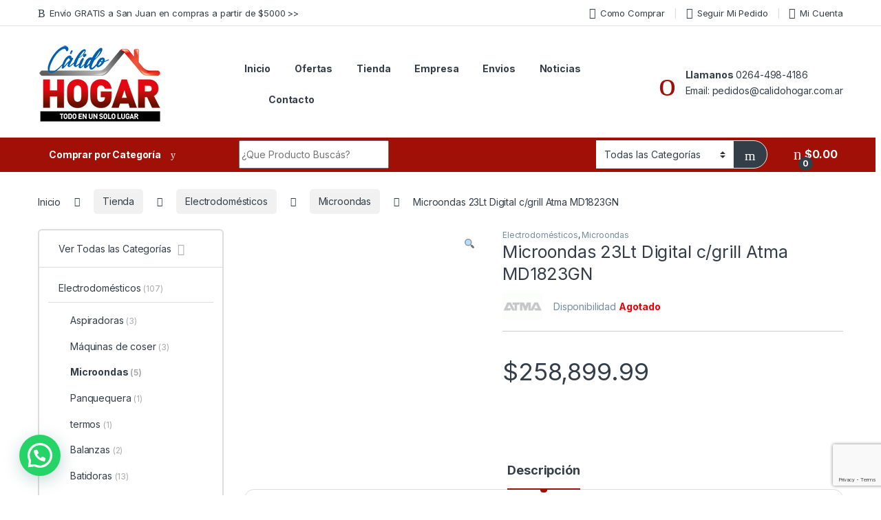

--- FILE ---
content_type: text/html; charset=UTF-8
request_url: https://calidohogar.com.ar/tienda/electrodomesticos/microondas/microondas-23lt-digital-c-grill-atma-md1823gn/
body_size: 34491
content:
<!DOCTYPE html>
<html lang="es">
<head>
<meta charset="UTF-8">
<meta name="viewport" content="width=device-width, initial-scale=1">
<link rel="profile" href="http://gmpg.org/xfn/11">
<link rel="pingback" href="https://calidohogar.com.ar/xmlrpc.php">

<title>Microondas 23Lt Digital c/grill Atma MD1823GN &#8211; Cálido Hogar</title>
<meta name='robots' content='max-image-preview:large' />
<link rel='dns-prefetch' href='//fonts.googleapis.com' />
<link rel='dns-prefetch' href='//s.w.org' />
<link rel='dns-prefetch' href='//www.googletagmanager.com' />
<link rel="alternate" type="application/rss+xml" title="Cálido Hogar &raquo; Feed" href="https://calidohogar.com.ar/feed/" />
<link rel="alternate" type="application/rss+xml" title="Cálido Hogar &raquo; Feed de los comentarios" href="https://calidohogar.com.ar/comments/feed/" />
		<script type="text/javascript">
			window._wpemojiSettings = {"baseUrl":"https:\/\/s.w.org\/images\/core\/emoji\/13.0.1\/72x72\/","ext":".png","svgUrl":"https:\/\/s.w.org\/images\/core\/emoji\/13.0.1\/svg\/","svgExt":".svg","source":{"concatemoji":"https:\/\/calidohogar.com.ar\/wp-includes\/js\/wp-emoji-release.min.js?ver=5.7.14"}};
			!function(e,a,t){var n,r,o,i=a.createElement("canvas"),p=i.getContext&&i.getContext("2d");function s(e,t){var a=String.fromCharCode;p.clearRect(0,0,i.width,i.height),p.fillText(a.apply(this,e),0,0);e=i.toDataURL();return p.clearRect(0,0,i.width,i.height),p.fillText(a.apply(this,t),0,0),e===i.toDataURL()}function c(e){var t=a.createElement("script");t.src=e,t.defer=t.type="text/javascript",a.getElementsByTagName("head")[0].appendChild(t)}for(o=Array("flag","emoji"),t.supports={everything:!0,everythingExceptFlag:!0},r=0;r<o.length;r++)t.supports[o[r]]=function(e){if(!p||!p.fillText)return!1;switch(p.textBaseline="top",p.font="600 32px Arial",e){case"flag":return s([127987,65039,8205,9895,65039],[127987,65039,8203,9895,65039])?!1:!s([55356,56826,55356,56819],[55356,56826,8203,55356,56819])&&!s([55356,57332,56128,56423,56128,56418,56128,56421,56128,56430,56128,56423,56128,56447],[55356,57332,8203,56128,56423,8203,56128,56418,8203,56128,56421,8203,56128,56430,8203,56128,56423,8203,56128,56447]);case"emoji":return!s([55357,56424,8205,55356,57212],[55357,56424,8203,55356,57212])}return!1}(o[r]),t.supports.everything=t.supports.everything&&t.supports[o[r]],"flag"!==o[r]&&(t.supports.everythingExceptFlag=t.supports.everythingExceptFlag&&t.supports[o[r]]);t.supports.everythingExceptFlag=t.supports.everythingExceptFlag&&!t.supports.flag,t.DOMReady=!1,t.readyCallback=function(){t.DOMReady=!0},t.supports.everything||(n=function(){t.readyCallback()},a.addEventListener?(a.addEventListener("DOMContentLoaded",n,!1),e.addEventListener("load",n,!1)):(e.attachEvent("onload",n),a.attachEvent("onreadystatechange",function(){"complete"===a.readyState&&t.readyCallback()})),(n=t.source||{}).concatemoji?c(n.concatemoji):n.wpemoji&&n.twemoji&&(c(n.twemoji),c(n.wpemoji)))}(window,document,window._wpemojiSettings);
		</script>
		<style type="text/css">
img.wp-smiley,
img.emoji {
	display: inline !important;
	border: none !important;
	box-shadow: none !important;
	height: 1em !important;
	width: 1em !important;
	margin: 0 .07em !important;
	vertical-align: -0.1em !important;
	background: none !important;
	padding: 0 !important;
}
</style>
	<link rel='stylesheet' id='wp-block-library-css'  href='https://calidohogar.com.ar/wp-includes/css/dist/block-library/style.min.css?ver=5.7.14' type='text/css' media='all' />
<link rel='stylesheet' id='wc-block-vendors-style-css'  href='https://calidohogar.com.ar/wp-content/plugins/woocommerce/packages/woocommerce-blocks/build/vendors-style.css?ver=5.3.3' type='text/css' media='all' />
<link rel='stylesheet' id='wc-block-style-css'  href='https://calidohogar.com.ar/wp-content/plugins/woocommerce/packages/woocommerce-blocks/build/style.css?ver=5.3.3' type='text/css' media='all' />
<link rel='stylesheet' id='mas-wc-brands-style-css'  href='https://calidohogar.com.ar/wp-content/plugins/mas-woocommerce-brands/assets/css/style.css?ver=1.0.6' type='text/css' media='all' />
<link rel='stylesheet' id='rs-plugin-settings-css'  href='https://calidohogar.com.ar/wp-content/plugins/revslider/public/assets/css/rs6.css?ver=6.4.11' type='text/css' media='all' />
<style id='rs-plugin-settings-inline-css' type='text/css'>
#rs-demo-id {}
</style>
<link rel='stylesheet' id='photoswipe-css'  href='https://calidohogar.com.ar/wp-content/plugins/woocommerce/assets/css/photoswipe/photoswipe.min.css?ver=5.5.4' type='text/css' media='all' />
<link rel='stylesheet' id='photoswipe-default-skin-css'  href='https://calidohogar.com.ar/wp-content/plugins/woocommerce/assets/css/photoswipe/default-skin/default-skin.min.css?ver=5.5.4' type='text/css' media='all' />
<style id='woocommerce-inline-inline-css' type='text/css'>
.woocommerce form .form-row .required { visibility: visible; }
</style>
<link rel='stylesheet' id='woocommerce-mercadopago-global-css-css'  href='https://calidohogar.com.ar/wp-content/plugins/woocommerce-mercadopago/includes/../assets/css/global.min.css?ver=6.3.1' type='text/css' media='all' />
<link rel='stylesheet' id='electro-fonts-css'  href='https://fonts.googleapis.com/css2?family=Inter:wght@300;400;600;700&#038;display=swap' type='text/css' media='all' />
<link rel='stylesheet' id='font-electro-css'  href='https://calidohogar.com.ar/wp-content/themes/electro/assets/css/font-electro.css?ver=3.0.3' type='text/css' media='all' />
<link rel='stylesheet' id='fontawesome-css'  href='https://calidohogar.com.ar/wp-content/themes/electro/assets/vendor/fontawesome/css/all.min.css?ver=3.0.3' type='text/css' media='all' />
<link rel='stylesheet' id='animate-css-css'  href='https://calidohogar.com.ar/wp-content/themes/electro/assets/vendor/animate.css/animate.min.css?ver=3.0.3' type='text/css' media='all' />
<link rel='stylesheet' id='jquery-mCustomScrollbar-css'  href='https://calidohogar.com.ar/wp-content/themes/electro/assets/vendor/malihu-custom-scrollbar-plugin/jquery.mCustomScrollbar.css?ver=3.0.3' type='text/css' media='all' />
<link rel='stylesheet' id='electro-style-css'  href='https://calidohogar.com.ar/wp-content/themes/electro/style.min.css?ver=3.0.3' type='text/css' media='all' />
<script type='text/javascript' src='https://calidohogar.com.ar/wp-includes/js/jquery/jquery.min.js?ver=3.5.1' id='jquery-core-js'></script>
<script type='text/javascript' src='https://calidohogar.com.ar/wp-includes/js/jquery/jquery-migrate.min.js?ver=3.3.2' id='jquery-migrate-js'></script>
<script type='text/javascript' src='https://calidohogar.com.ar/wp-content/plugins/revslider/public/assets/js/rbtools.min.js?ver=6.4.8' id='tp-tools-js'></script>
<script type='text/javascript' src='https://calidohogar.com.ar/wp-content/plugins/revslider/public/assets/js/rs6.min.js?ver=6.4.11' id='revmin-js'></script>
<script type='text/javascript' src='https://calidohogar.com.ar/wp-content/plugins/woocommerce/assets/js/jquery-blockui/jquery.blockUI.min.js?ver=2.70' id='jquery-blockui-js'></script>
<script type='text/javascript' id='wc-add-to-cart-js-extra'>
/* <![CDATA[ */
var wc_add_to_cart_params = {"ajax_url":"\/wp-admin\/admin-ajax.php","wc_ajax_url":"\/?wc-ajax=%%endpoint%%","i18n_view_cart":"Ver carrito","cart_url":"https:\/\/calidohogar.com.ar\/carrito\/","is_cart":"","cart_redirect_after_add":"no"};
/* ]]> */
</script>
<script type='text/javascript' src='https://calidohogar.com.ar/wp-content/plugins/woocommerce/assets/js/frontend/add-to-cart.min.js?ver=5.5.4' id='wc-add-to-cart-js'></script>
<script type='text/javascript' src='https://calidohogar.com.ar/wp-content/plugins/js_composer/assets/js/vendors/woocommerce-add-to-cart.js?ver=6.6.0' id='vc_woocommerce-add-to-cart-js-js'></script>
<link rel="https://api.w.org/" href="https://calidohogar.com.ar/wp-json/" /><link rel="alternate" type="application/json" href="https://calidohogar.com.ar/wp-json/wp/v2/product/11636" /><link rel="EditURI" type="application/rsd+xml" title="RSD" href="https://calidohogar.com.ar/xmlrpc.php?rsd" />
<link rel="wlwmanifest" type="application/wlwmanifest+xml" href="https://calidohogar.com.ar/wp-includes/wlwmanifest.xml" /> 
<meta name="generator" content="WordPress 5.7.14" />
<meta name="generator" content="WooCommerce 5.5.4" />
<link rel="canonical" href="https://calidohogar.com.ar/tienda/electrodomesticos/microondas/microondas-23lt-digital-c-grill-atma-md1823gn/" />
<link rel='shortlink' href='https://calidohogar.com.ar/?p=11636' />
<link rel="alternate" type="application/json+oembed" href="https://calidohogar.com.ar/wp-json/oembed/1.0/embed?url=https%3A%2F%2Fcalidohogar.com.ar%2Ftienda%2Felectrodomesticos%2Fmicroondas%2Fmicroondas-23lt-digital-c-grill-atma-md1823gn%2F" />
<link rel="alternate" type="text/xml+oembed" href="https://calidohogar.com.ar/wp-json/oembed/1.0/embed?url=https%3A%2F%2Fcalidohogar.com.ar%2Ftienda%2Felectrodomesticos%2Fmicroondas%2Fmicroondas-23lt-digital-c-grill-atma-md1823gn%2F&#038;format=xml" />
<meta name="framework" content="Redux 4.1.29" /><meta name="generator" content="Site Kit by Google 1.157.0" />	<noscript><style>.woocommerce-product-gallery{ opacity: 1 !important; }</style></noscript>
	<meta name="generator" content="Powered by WPBakery Page Builder - drag and drop page builder for WordPress."/>
<meta name="generator" content="Powered by Slider Revolution 6.4.11 - responsive, Mobile-Friendly Slider Plugin for WordPress with comfortable drag and drop interface." />
<script type="text/javascript">function setREVStartSize(e){
			//window.requestAnimationFrame(function() {				 
				window.RSIW = window.RSIW===undefined ? window.innerWidth : window.RSIW;	
				window.RSIH = window.RSIH===undefined ? window.innerHeight : window.RSIH;	
				try {								
					var pw = document.getElementById(e.c).parentNode.offsetWidth,
						newh;
					pw = pw===0 || isNaN(pw) ? window.RSIW : pw;
					e.tabw = e.tabw===undefined ? 0 : parseInt(e.tabw);
					e.thumbw = e.thumbw===undefined ? 0 : parseInt(e.thumbw);
					e.tabh = e.tabh===undefined ? 0 : parseInt(e.tabh);
					e.thumbh = e.thumbh===undefined ? 0 : parseInt(e.thumbh);
					e.tabhide = e.tabhide===undefined ? 0 : parseInt(e.tabhide);
					e.thumbhide = e.thumbhide===undefined ? 0 : parseInt(e.thumbhide);
					e.mh = e.mh===undefined || e.mh=="" || e.mh==="auto" ? 0 : parseInt(e.mh,0);		
					if(e.layout==="fullscreen" || e.l==="fullscreen") 						
						newh = Math.max(e.mh,window.RSIH);					
					else{					
						e.gw = Array.isArray(e.gw) ? e.gw : [e.gw];
						for (var i in e.rl) if (e.gw[i]===undefined || e.gw[i]===0) e.gw[i] = e.gw[i-1];					
						e.gh = e.el===undefined || e.el==="" || (Array.isArray(e.el) && e.el.length==0)? e.gh : e.el;
						e.gh = Array.isArray(e.gh) ? e.gh : [e.gh];
						for (var i in e.rl) if (e.gh[i]===undefined || e.gh[i]===0) e.gh[i] = e.gh[i-1];
											
						var nl = new Array(e.rl.length),
							ix = 0,						
							sl;					
						e.tabw = e.tabhide>=pw ? 0 : e.tabw;
						e.thumbw = e.thumbhide>=pw ? 0 : e.thumbw;
						e.tabh = e.tabhide>=pw ? 0 : e.tabh;
						e.thumbh = e.thumbhide>=pw ? 0 : e.thumbh;					
						for (var i in e.rl) nl[i] = e.rl[i]<window.RSIW ? 0 : e.rl[i];
						sl = nl[0];									
						for (var i in nl) if (sl>nl[i] && nl[i]>0) { sl = nl[i]; ix=i;}															
						var m = pw>(e.gw[ix]+e.tabw+e.thumbw) ? 1 : (pw-(e.tabw+e.thumbw)) / (e.gw[ix]);					
						newh =  (e.gh[ix] * m) + (e.tabh + e.thumbh);
					}				
					if(window.rs_init_css===undefined) window.rs_init_css = document.head.appendChild(document.createElement("style"));					
					document.getElementById(e.c).height = newh+"px";
					window.rs_init_css.innerHTML += "#"+e.c+"_wrapper { height: "+newh+"px }";				
				} catch(e){
					console.log("Failure at Presize of Slider:" + e)
				}					   
			//});
		  };</script>
<style type="text/css">
        .footer-call-us .call-us-icon i,
        .header-support-info .support-icon i,
        .header-support-inner .support-icon,
        .widget_electro_products_filter .widget_layered_nav li > a:hover::before,
        .widget_electro_products_filter .widget_layered_nav li > a:focus::before,
        .widget_electro_products_filter .widget_product_categories li > a:hover::before,
        .widget_electro_products_filter .widget_product_categories li > a:focus::before,
        .widget_electro_products_filter .widget_layered_nav li.chosen > a::before,
        .widget_electro_products_filter .widget_product_categories li.current-cat > a::before,
        .features-list .media-left i,
        .secondary-nav>.dropdown.open >a::before,
        .secondary-nav>.dropdown.show >a::before,
        p.stars a,
        .top-bar.top-bar-v1 #menu-top-bar-left.nav-inline .menu-item > a i,
        .handheld-footer .handheld-footer-bar .footer-call-us .call-us-text span,
        .footer-v2 .handheld-footer .handheld-footer-bar .footer-call-us .call-us-text span,
        .top-bar .menu-item.customer-support i {
            color: #a01006;
        }

        .header-logo svg ellipse,
        .footer-logo svg ellipse{
            fill:#a01006;
        }

        .primary-nav .nav-inline > .menu-item .dropdown-menu,
        .primary-nav-menu .nav-inline > .menu-item .dropdown-menu,
        .navbar-primary .navbar-nav > .menu-item .dropdown-menu,
        .vertical-menu .menu-item-has-children > .dropdown-menu,
        .departments-menu .menu-item-has-children:hover > .dropdown-menu,
        .top-bar .nav-inline > .menu-item .dropdown-menu,
        .secondary-nav>.dropdown .dropdown-menu,
        .header-v6 .vertical-menu .list-group-item > .dropdown-menu,
        .best-selling-menu .nav-item>ul>li.electro-more-menu-item .dropdown-menu,
        .home-v5-slider .tp-tab.selected .tp-tab-title:before,
        .home-v5-slider .tp-tab.selected .tp-tab-title:after,
        .header-v5 .electro-navigation .departments-menu-v2>.dropdown>.dropdown-menu,
        .product-categories-list-with-header.v2 header .caption .section-title:after,
        .primary-nav-menu .nav-inline >.menu-item .dropdown-menu,
        .dropdown-menu-mini-cart,
        .dropdown-menu-user-account,
        .electro-navbar-primary .nav>.menu-item.menu-item-has-children .dropdown-menu,
        .header-v6 .header-logo-area .departments-menu-v2 .departments-menu-v2-title+.dropdown-menu,
        .departments-menu-v2 .departments-menu-v2-title+.dropdown-menu li.menu-item-has-children .dropdown-menu,
        .secondary-nav-v6 .secondary-nav-v6-inner .sub-menu,
        .secondary-nav-v6 .widget_nav_menu .sub-menu {
            border-top-color: #a01006;
        }

        .columns-6-1 > ul.products > li.product .thumbnails > a:hover,
        .primary-nav .nav-inline .yamm-fw.open > a::before,
        .columns-6-1>ul.products.product-main-6-1 .electro-wc-product-gallery__wrapper .electro-wc-product-gallery__image.flex-active-slide img,
        .single-product .electro-wc-product-gallery .electro-wc-product-gallery__wrapper .electro-wc-product-gallery__image.flex-active-slide img,
        .products-6-1-with-categories-inner .product-main-6-1 .images .thumbnails a:hover,
        .home-v5-slider .tp-tab.selected .tp-tab-title:after,
        .electro-navbar .departments-menu-v2 .departments-menu-v2-title+.dropdown-menu li.menu-item-has-children>.dropdown-menu,
        .product-main-6-1 .thumbnails>a:focus, .product-main-6-1 .thumbnails>a:hover,
        .product-main-6-1 .thumbnails>a:focus, .product-main-6-1 .thumbnails>a:focus,
        .product-main-6-1 .thumbnails>a:focus>img, .product-main-6-1 .thumbnails>a:hover>img,
        .product-main-6-1 .thumbnails>a:focus>img, .product-main-6-1 .thumbnails>a:focus>img {
            border-bottom-color: #a01006;
        }

        .navbar-primary,
        .footer-newsletter,
        .button:hover::before,
        li.product:hover .button::before,
        li.product:hover .added_to_cart::before,
        .owl-item .product:hover .button::before,
        .owl-item .product:hover .added_to_cart::before,
        .widget_price_filter .ui-slider .ui-slider-handle,
        .woocommerce-pagination ul.page-numbers > li a.current,
        .woocommerce-pagination ul.page-numbers > li span.current,
        .pagination ul.page-numbers > li a.current,
        .pagination ul.page-numbers > li span.current,
        .owl-dots .owl-dot.active,
        .products-carousel-tabs .nav-link.active::before,
        .deal-progress .progress-bar,
        .products-2-1-2 .nav-link.active::before,
        .products-4-1-4 .nav-link.active::before,
        .da .da-action > a::after,
        .header-v1 .navbar-search .input-group .btn,
        .header-v3 .navbar-search .input-group .btn,
        .header-v6 .navbar-search .input-group .btn,
        .header-v8 .navbar-search .input-group .btn,
        .header-v9 .navbar-search .input-group .btn,
        .vertical-menu > li:first-child,
        .widget.widget_tag_cloud .tagcloud a:hover,
        .widget.widget_tag_cloud .tagcloud a:focus,
        .navbar-mini-cart .cart-items-count,
        .navbar-compare .count,
        .navbar-wishlist .count,
        .wc-tabs > li.active a::before,
        .ec-tabs > li.active a::before,
        .woocommerce-info,
        .woocommerce-noreviews,
        p.no-comments,
        .products-2-1-2 .nav-link:hover::before,
        .products-4-1-4 .nav-link:hover::before,
        .single_add_to_cart_button,
        .section-onsale-product-carousel .onsale-product-carousel .onsale-product .onsale-product-content .deal-cart-button .button,
        .section-onsale-product-carousel .onsale-product-carousel .onsale-product .onsale-product-content .deal-cart-button .added_to_cart,
        .wpb-accordion .vc_tta.vc_general .vc_tta-panel.vc_active .vc_tta-panel-heading .vc_tta-panel-title > a i,
        ul.products > li.product.list-view:not(.list-view-small) .button:hover,
        ul.products > li.product.list-view:not(.list-view-small) .button:focus,
        ul.products > li.product.list-view:not(.list-view-small) .button:active,
        ul.products > li.product.list-view.list-view-small .button:hover::after,
        ul.products > li.product.list-view.list-view-small .button:focus::after,
        ul.products > li.product.list-view.list-view-small .button:active::after,
        .widget_electro_products_carousel_widget .section-products-carousel .owl-nav .owl-prev:hover,
        .widget_electro_products_carousel_widget .section-products-carousel .owl-nav .owl-next:hover,
        .full-color-background .header-v3,
        .full-color-background .header-v4,
        .full-color-background .top-bar,
        .top-bar-v3,
        .pace .pace-progress,
        .electro-handheld-footer-bar ul li a .count,
        .handheld-navigation-wrapper .stuck .navbar-toggler,
        .handheld-navigation-wrapper .stuck button,
        .handheld-navigation-wrapper.toggled .stuck .navbar-toggler,
        .handheld-navigation-wrapper.toggled .stuck button,
        .da .da-action>a::after,
        .demo_store,
        .header-v5 .header-top,
        .handheld-header-v2,
        .handheld-header-v2.stuck,
        #payment .place-order button[type=submit],
        .single-product .product-images-wrapper .woocommerce-product-gallery.electro-carousel-loaded .flex-control-nav li a.flex-active,
        .single-product .product-images-wrapper .electro-wc-product-gallery .flex-control-nav li a.flex-active,
        .single-product .product-images-wrapper .flex-control-nav li a.flex-active,
        .section-onsale-product .savings,
        .section-onsale-product-carousel .savings,
        .columns-6-1>ul.products.product-main-6-1>li.product .electro-wc-product-gallery .flex-control-nav li a.flex-active,
        .products-carousel-tabs-v5 header ul.nav-inline .nav-link.active,
        .products-carousel-tabs-with-deal header ul.nav-inline .nav-link.active,
        section .deals-carousel-inner-block .onsale-product .onsale-product-content .deal-cart-button .added_to_cart,
        section .deals-carousel-inner-block .onsale-product .onsale-product-content .deal-cart-button .button,
        .header-icon-counter,
        .electro-navbar,
        .departments-menu-v2-title,
        section .deals-carousel-inner-block .onsale-product .onsale-product-content .deal-cart-button .added_to_cart,
        section .deals-carousel-inner-block .onsale-product .onsale-product-content .deal-cart-button .button,
        .deal-products-with-featured header,
        .deal-products-with-featured ul.products > li.product.product-featured .savings,
        .mobile-header-v2,
        .mobile-header-v2.stuck,
        .product-categories-list-with-header.v2 header .caption .section-title,
        .product-categories-list-with-header.v2 header .caption .section-title,
        .home-mobile-v2-features-block,
        .show-nav .nav .nav-item.active .nav-link,
        .header-v5,
        .header-v5 .stuck,
        .electro-navbar-primary,
        .navbar-search-input-group .navbar-search-button,
        .da-block .da-action::after,
        .products-6-1 header.show-nav ul.nav .nav-item.active .nav-link,
        ul.products[data-view=list-view].columns-1>li.product .product-loop-footer .button,
        ul.products[data-view=list-view].columns-2>li.product .product-loop-footer .button,
        ul.products[data-view=list-view].columns-3>li.product .product-loop-footer .button,
        ul.products[data-view=list-view].columns-4>li.product .product-loop-footer .button,
        ul.products[data-view=list-view].columns-5>li.product .product-loop-footer .button,
        ul.products[data-view=list-view].columns-6>li.product .product-loop-footer .button,
        ul.products[data-view=list-view].columns-7>li.product .product-loop-footer .button,
        ul.products[data-view=list-view].columns-8>li.product .product-loop-footer .button,
        ul.products[data-view=list-view]>li.product .product-item__footer .add-to-cart-wrap a,
        .products.show-btn>li.product .added_to_cart,
        .products.show-btn>li.product .button,
        .yith-wcqv-button,
        .header-v7 .masthead,
        section.category-icons-carousel-v2,
        .category-icons-carousel .category a:hover .category-icon,
        .products-carousel-banner-vertical-tabs .banners-tabs>.nav a.active,
        .products-carousel-with-timer .deal-countdown-timer,
        .section-onsale-product-carousel-v9 .onsale-product .deal-countdown-timer,
        .dokan-elector-style-active.store-v1 .profile-frame + .dokan-store-tabs > ul li.active a:after,
        .dokan-elector-style-active.store-v5 .profile-frame + .dokan-store-tabs > ul li.active a:after,
        .aws-container .aws-search-form .aws-search-clear,
        div.wpforms-container-full .wpforms-form input[type=submit],
        div.wpforms-container-full .wpforms-form button[type=submit],
        div.wpforms-container-full .wpforms-form .wpforms-page-button,
        .electro-dark .full-color-background .masthead .navbar-search .input-group .btn,
        .electro-dark .electro-navbar-primary .nav>.menu-item:hover>a,
        .electro-dark .masthead .navbar-search .input-group .btn {
            background-color: #a01006;
        }

        .electro-navbar .departments-menu-v2 .departments-menu-v2-title+.dropdown-menu li.menu-item-has-children>.dropdown-menu,
        .products-carousel-banner-vertical-tabs .banners-tabs>.nav a.active::before {
            border-right-color: #a01006;
        }

        .hero-action-btn:hover {
            background-color: #930f06 !important;
        }

        .hero-action-btn,
        #scrollUp,
        .custom .tp-bullet.selected,
        .home-v1-slider .btn-primary,
        .home-v2-slider .btn-primary,
        .home-v3-slider .btn-primary,
        .electro-dark .show-nav .nav .active .nav-link,
        .electro-dark .full-color-background .masthead .header-icon-counter,
        .electro-dark .full-color-background .masthead .navbar-search .input-group .btn,
        .electro-dark .electro-navbar-primary .nav>.menu-item:hover>a,
        .electro-dark .masthead .navbar-search .input-group .btn {
            background-color: #a01006 !important;
        }

        .departments-menu .departments-menu-dropdown,
        .departments-menu .menu-item-has-children > .dropdown-menu,
        .widget_price_filter .ui-slider .ui-slider-handle:last-child,
        section header h1::after,
        section header .h1::after,
        .products-carousel-tabs .nav-link.active::after,
        section.section-product-cards-carousel header ul.nav .active .nav-link,
        section.section-onsale-product,
        section.section-onsale-product-carousel .onsale-product-carousel,
        .products-2-1-2 .nav-link.active::after,
        .products-4-1-4 .nav-link.active::after,
        .products-6-1 header ul.nav .active .nav-link,
        .header-v1 .navbar-search .input-group .form-control,
        .header-v1 .navbar-search .input-group .input-group-addon,
        .header-v1 .navbar-search .input-group .btn,
        .header-v3 .navbar-search .input-group .form-control,
        .header-v3 .navbar-search .input-group .input-group-addon,
        .header-v3 .navbar-search .input-group .btn,
        .header-v6 .navbar-search .input-group .form-control,
        .header-v6 .navbar-search .input-group .input-group-addon,
        .header-v6 .navbar-search .input-group .btn,
        .header-v8 .navbar-search .input-group .form-control,
        .header-v8 .navbar-search .input-group .input-group-addon,
        .header-v8 .navbar-search .input-group .btn,
        .header-v9 .navbar-search .input-group .form-control,
        .header-v9 .navbar-search .input-group .input-group-addon,
        .header-v9 .navbar-search .input-group .btn,
        .widget.widget_tag_cloud .tagcloud a:hover,
        .widget.widget_tag_cloud .tagcloud a:focus,
        .navbar-primary .navbar-mini-cart .dropdown-menu-mini-cart,
        .woocommerce-checkout h3::after,
        #customer_login h2::after,
        .customer-login-form h2::after,
        .navbar-primary .navbar-mini-cart .dropdown-menu-mini-cart,
        .woocommerce-edit-address form h3::after,
        .edit-account legend::after,
        .woocommerce-account h2::after,
        .address header.title h3::after,
        .addresses header.title h3::after,
        .woocommerce-order-received h2::after,
        .track-order h2::after,
        .wc-tabs > li.active a::after,
        .ec-tabs > li.active a::after,
        .comments-title::after,
        .comment-reply-title::after,
        .pings-title::after,
        #reviews #comments > h2::after,
        .single-product .woocommerce-tabs ~ div.products > h2::after,
        .single-product .electro-tabs ~ div.products > h2::after,
        .single-product .related>h2::after,
        .single-product .up-sells>h2::after,
        .cart-collaterals h2:not(.woocommerce-loop-product__title)::after,
        .footer-widgets .widget-title:after,
        .sidebar .widget-title::after,
        .sidebar-blog .widget-title::after,
        .contact-page-title::after,
        #reviews:not(.electro-advanced-reviews) #comments > h2::after,
        .cpf-type-range .tm-range-picker .noUi-origin .noUi-handle,
        .widget_electro_products_carousel_widget .section-products-carousel .owl-nav .owl-prev:hover,
        .widget_electro_products_carousel_widget .section-products-carousel .owl-nav .owl-next:hover,
        .wpb-accordion .vc_tta.vc_general .vc_tta-panel.vc_active .vc_tta-panel-heading .vc_tta-panel-title > a i,
        .single-product .woocommerce-tabs+section.products>h2::after,
        #payment .place-order button[type=submit],
        .single-product .electro-tabs+section.products>h2::after,
        .deal-products-carousel .deal-products-carousel-inner .deal-products-timer header .section-title:after,
        .deal-products-carousel .deal-products-carousel-inner .deal-countdown > span,
        .deals-carousel-inner-block .onsale-product .onsale-product-content .deal-countdown > span,
        .home-v5-slider .section-onsale-product-v2 .onsale-product .onsale-product-content .deal-countdown > span,
        .products-with-category-image header ul.nav-inline .active .nav-link,
        .products-6-1-with-categories header ul.nav-inline .active .nav-link,
        .products-carousel-tabs-v5 header ul.nav-inline .nav-link:hover,
        .products-carousel-tabs-with-deal header ul.nav-inline .nav-link:hover,
        section.products-carousel-v5 header .nav-inline .active .nav-link,
        .mobile-header-v1 .site-search .widget.widget_product_search form,
        .mobile-header-v1 .site-search .widget.widget_search form,
        .show-nav .nav .nav-item.active .nav-link,
        .departments-menu-v2 .departments-menu-v2-title+.dropdown-menu,
        .navbar-search-input-group .search-field,
        .navbar-search-input-group .custom-select,
        .products-6-1 header.show-nav ul.nav .nav-item.active .nav-link,
        .electro-wide .onsale-product-carousel .onsale-product__inner,
        .electro-wide .section-onsale-product .onsale-product__inner,
        .header-v1 .aws-container .aws-search-field,
        .header-v3 .aws-container .aws-search-field,
        .header-v6 .aws-container .aws-search-field,
        .header-v8 .aws-container .aws-search-field,
        div.wpforms-container-full .wpforms-form input[type=submit],
        div.wpforms-container-full .wpforms-form button[type=submit],
        div.wpforms-container-full .wpforms-form .wpforms-page-button,
        .electro-dark .electro-navbar .navbar-search .input-group .btn,
        .electro-dark .masthead .navbar-search .input-group .btn {
            border-color: #a01006;
        }

        @media (min-width: 1480px) {
            .onsale-product-carousel .onsale-product__inner {
        		border-color: #a01006;
        	}
        }

        .widget_price_filter .price_slider_amount .button,
        .dropdown-menu-mini-cart .wc-forward.checkout,
        table.cart .actions .checkout-button,
        .cart-collaterals .cart_totals .wc-proceed-to-checkout a,
        .customer-login-form .button,
        .btn-primary,
        input[type="submit"],
        input.dokan-btn-theme[type="submit"],
        a.dokan-btn-theme, .dokan-btn-theme,
        .sign-in-button,
        .products-carousel-banner-vertical-tabs .banners-tabs .tab-content-inner>a,
        .dokan-store-support-and-follow-wrap .dokan-btn {
          color: #ffffff;
          background-color: #a01006;
          border-color: #a01006;
        }

        .widget_price_filter .price_slider_amount .button:hover,
        .dropdown-menu-mini-cart .wc-forward.checkout:hover,
        table.cart .actions .checkout-button:hover,
        .customer-login-form .button:hover,
        .btn-primary:hover,
        input[type="submit"]:hover,
        input.dokan-btn-theme[type="submit"]:hover,
        a.dokan-btn-theme:hover, .dokan-btn-theme:hover,
        .sign-in-button:hover,
        .products-carousel-banner-vertical-tabs .banners-tabs .tab-content-inner>a:hover,
        .dokan-store-support-and-follow-wrap .dokan-btn:hover {
          color: #fff;
          background-color: #000000;
          border-color: #000000;
        }

        .widget_price_filter .price_slider_amount .button:focus, .widget_price_filter .price_slider_amount .button.focus,
        .dropdown-menu-mini-cart .wc-forward.checkout:focus,
        .dropdown-menu-mini-cart .wc-forward.checkout.focus,
        table.cart .actions .checkout-button:focus,
        table.cart .actions .checkout-button.focus,
        .customer-login-form .button:focus,
        .customer-login-form .button.focus,
        .btn-primary:focus,
        .btn-primary.focus,
        input[type="submit"]:focus,
        input[type="submit"].focus,
        input.dokan-btn-theme[type="submit"]:focus,
        input.dokan-btn-theme[type="submit"].focus,
        a.dokan-btn-theme:focus,
        a.dokan-btn-theme.focus, .dokan-btn-theme:focus, .dokan-btn-theme.focus,
        .sign-in-button:focus,
        .products-carousel-banner-vertical-tabs .banners-tabs .tab-content-inner>a:focus,
        .dokan-store-support-and-follow-wrap .dokan-btn:focus {
          color: #fff;
          background-color: #000000;
          border-color: #000000;
        }

        .widget_price_filter .price_slider_amount .button:active, .widget_price_filter .price_slider_amount .button.active, .open > .widget_price_filter .price_slider_amount .button.dropdown-toggle,
        .dropdown-menu-mini-cart .wc-forward.checkout:active,
        .dropdown-menu-mini-cart .wc-forward.checkout.active, .open >
        .dropdown-menu-mini-cart .wc-forward.checkout.dropdown-toggle,
        table.cart .actions .checkout-button:active,
        table.cart .actions .checkout-button.active, .open >
        table.cart .actions .checkout-button.dropdown-toggle,
        .customer-login-form .button:active,
        .customer-login-form .button.active, .open >
        .customer-login-form .button.dropdown-toggle,
        .btn-primary:active,
        .btn-primary.active, .open >
        .btn-primary.dropdown-toggle,
        input[type="submit"]:active,
        input[type="submit"].active, .open >
        input[type="submit"].dropdown-toggle,
        input.dokan-btn-theme[type="submit"]:active,
        input.dokan-btn-theme[type="submit"].active, .open >
        input.dokan-btn-theme[type="submit"].dropdown-toggle,
        a.dokan-btn-theme:active,
        a.dokan-btn-theme.active, .open >
        a.dokan-btn-theme.dropdown-toggle, .dokan-btn-theme:active, .dokan-btn-theme.active, .open > .dokan-btn-theme.dropdown-toggle {
          color: #ffffff;
          background-color: #000000;
          border-color: #000000;
          background-image: none;
        }

        .widget_price_filter .price_slider_amount .button:active:hover, .widget_price_filter .price_slider_amount .button:active:focus, .widget_price_filter .price_slider_amount .button:active.focus, .widget_price_filter .price_slider_amount .button.active:hover, .widget_price_filter .price_slider_amount .button.active:focus, .widget_price_filter .price_slider_amount .button.active.focus, .open > .widget_price_filter .price_slider_amount .button.dropdown-toggle:hover, .open > .widget_price_filter .price_slider_amount .button.dropdown-toggle:focus, .open > .widget_price_filter .price_slider_amount .button.dropdown-toggle.focus,
        .dropdown-menu-mini-cart .wc-forward.checkout:active:hover,
        .dropdown-menu-mini-cart .wc-forward.checkout:active:focus,
        .dropdown-menu-mini-cart .wc-forward.checkout:active.focus,
        .dropdown-menu-mini-cart .wc-forward.checkout.active:hover,
        .dropdown-menu-mini-cart .wc-forward.checkout.active:focus,
        .dropdown-menu-mini-cart .wc-forward.checkout.active.focus, .open >
        .dropdown-menu-mini-cart .wc-forward.checkout.dropdown-toggle:hover, .open >
        .dropdown-menu-mini-cart .wc-forward.checkout.dropdown-toggle:focus, .open >
        .dropdown-menu-mini-cart .wc-forward.checkout.dropdown-toggle.focus,
        table.cart .actions .checkout-button:active:hover,
        table.cart .actions .checkout-button:active:focus,
        table.cart .actions .checkout-button:active.focus,
        table.cart .actions .checkout-button.active:hover,
        table.cart .actions .checkout-button.active:focus,
        table.cart .actions .checkout-button.active.focus, .open >
        table.cart .actions .checkout-button.dropdown-toggle:hover, .open >
        table.cart .actions .checkout-button.dropdown-toggle:focus, .open >
        table.cart .actions .checkout-button.dropdown-toggle.focus,
        .customer-login-form .button:active:hover,
        .customer-login-form .button:active:focus,
        .customer-login-form .button:active.focus,
        .customer-login-form .button.active:hover,
        .customer-login-form .button.active:focus,
        .customer-login-form .button.active.focus, .open >
        .customer-login-form .button.dropdown-toggle:hover, .open >
        .customer-login-form .button.dropdown-toggle:focus, .open >
        .customer-login-form .button.dropdown-toggle.focus,
        .btn-primary:active:hover,
        .btn-primary:active:focus,
        .btn-primary:active.focus,
        .btn-primary.active:hover,
        .btn-primary.active:focus,
        .btn-primary.active.focus, .open >
        .btn-primary.dropdown-toggle:hover, .open >
        .btn-primary.dropdown-toggle:focus, .open >
        .btn-primary.dropdown-toggle.focus,
        input[type="submit"]:active:hover,
        input[type="submit"]:active:focus,
        input[type="submit"]:active.focus,
        input[type="submit"].active:hover,
        input[type="submit"].active:focus,
        input[type="submit"].active.focus, .open >
        input[type="submit"].dropdown-toggle:hover, .open >
        input[type="submit"].dropdown-toggle:focus, .open >
        input[type="submit"].dropdown-toggle.focus,
        input.dokan-btn-theme[type="submit"]:active:hover,
        input.dokan-btn-theme[type="submit"]:active:focus,
        input.dokan-btn-theme[type="submit"]:active.focus,
        input.dokan-btn-theme[type="submit"].active:hover,
        input.dokan-btn-theme[type="submit"].active:focus,
        input.dokan-btn-theme[type="submit"].active.focus, .open >
        input.dokan-btn-theme[type="submit"].dropdown-toggle:hover, .open >
        input.dokan-btn-theme[type="submit"].dropdown-toggle:focus, .open >
        input.dokan-btn-theme[type="submit"].dropdown-toggle.focus,
        a.dokan-btn-theme:active:hover,
        a.dokan-btn-theme:active:focus,
        a.dokan-btn-theme:active.focus,
        a.dokan-btn-theme.active:hover,
        a.dokan-btn-theme.active:focus,
        a.dokan-btn-theme.active.focus, .open >
        a.dokan-btn-theme.dropdown-toggle:hover, .open >
        a.dokan-btn-theme.dropdown-toggle:focus, .open >
        a.dokan-btn-theme.dropdown-toggle.focus, .dokan-btn-theme:active:hover, .dokan-btn-theme:active:focus, .dokan-btn-theme:active.focus, .dokan-btn-theme.active:hover, .dokan-btn-theme.active:focus, .dokan-btn-theme.active.focus, .open > .dokan-btn-theme.dropdown-toggle:hover, .open > .dokan-btn-theme.dropdown-toggle:focus, .open > .dokan-btn-theme.dropdown-toggle.focus {
          color: #ffffff;
          background-color: #6a0b04;
          border-color: #500803;
        }

        .widget_price_filter .price_slider_amount .button.disabled:focus, .widget_price_filter .price_slider_amount .button.disabled.focus, .widget_price_filter .price_slider_amount .button:disabled:focus, .widget_price_filter .price_slider_amount .button:disabled.focus,
        .dropdown-menu-mini-cart .wc-forward.checkout.disabled:focus,
        .dropdown-menu-mini-cart .wc-forward.checkout.disabled.focus,
        .dropdown-menu-mini-cart .wc-forward.checkout:disabled:focus,
        .dropdown-menu-mini-cart .wc-forward.checkout:disabled.focus,
        table.cart .actions .checkout-button.disabled:focus,
        table.cart .actions .checkout-button.disabled.focus,
        table.cart .actions .checkout-button:disabled:focus,
        table.cart .actions .checkout-button:disabled.focus,
        .customer-login-form .button.disabled:focus,
        .customer-login-form .button.disabled.focus,
        .customer-login-form .button:disabled:focus,
        .customer-login-form .button:disabled.focus,
        .btn-primary.disabled:focus,
        .btn-primary.disabled.focus,
        .btn-primary:disabled:focus,
        .btn-primary:disabled.focus,
        input[type="submit"].disabled:focus,
        input[type="submit"].disabled.focus,
        input[type="submit"]:disabled:focus,
        input[type="submit"]:disabled.focus,
        input.dokan-btn-theme[type="submit"].disabled:focus,
        input.dokan-btn-theme[type="submit"].disabled.focus,
        input.dokan-btn-theme[type="submit"]:disabled:focus,
        input.dokan-btn-theme[type="submit"]:disabled.focus,
        a.dokan-btn-theme.disabled:focus,
        a.dokan-btn-theme.disabled.focus,
        a.dokan-btn-theme:disabled:focus,
        a.dokan-btn-theme:disabled.focus, .dokan-btn-theme.disabled:focus, .dokan-btn-theme.disabled.focus, .dokan-btn-theme:disabled:focus, .dokan-btn-theme:disabled.focus {
          background-color: #a01006;
          border-color: #a01006;
        }

        .widget_price_filter .price_slider_amount .button.disabled:hover, .widget_price_filter .price_slider_amount .button:disabled:hover,
        .dropdown-menu-mini-cart .wc-forward.checkout.disabled:hover,
        .dropdown-menu-mini-cart .wc-forward.checkout:disabled:hover,
        table.cart .actions .checkout-button.disabled:hover,
        table.cart .actions .checkout-button:disabled:hover,
        .customer-login-form .button.disabled:hover,
        .customer-login-form .button:disabled:hover,
        .btn-primary.disabled:hover,
        .btn-primary:disabled:hover,
        input[type="submit"].disabled:hover,
        input[type="submit"]:disabled:hover,
        input.dokan-btn-theme[type="submit"].disabled:hover,
        input.dokan-btn-theme[type="submit"]:disabled:hover,
        a.dokan-btn-theme.disabled:hover,
        a.dokan-btn-theme:disabled:hover, .dokan-btn-theme.disabled:hover, .dokan-btn-theme:disabled:hover {
          background-color: #a01006;
          border-color: #a01006;
        }

        .navbar-primary .navbar-nav > .menu-item > a:hover,
        .navbar-primary .navbar-nav > .menu-item > a:focus,
        .electro-navbar-primary .nav>.menu-item>a:focus,
        .electro-navbar-primary .nav>.menu-item>a:hover  {
            background-color: #930f06;
        }

        .navbar-primary .navbar-nav > .menu-item > a {
            border-color: #930f06;
        }

        .full-color-background .navbar-primary,
        .header-v4 .electro-navbar-primary,
        .header-v4 .electro-navbar-primary {
            border-top-color: #930f06;
        }

        .full-color-background .top-bar .nav-inline .menu-item+.menu-item:before {
            color: #930f06;
        }

        .electro-navbar-primary .nav>.menu-item+.menu-item>a,
        .home-mobile-v2-features-block .features-list .feature+.feature .media {
            border-left-color: #930f06;
        }

        .header-v5 .vertical-menu .list-group-item>.dropdown-menu {
            border-top-color: #a01006;
        }

        .single-product div.thumbnails-all .synced a,
        .woocommerce-product-gallery .flex-control-thumbs li img.flex-active,
        .columns-6-1>ul.products.product-main-6-1 .flex-control-thumbs li img.flex-active,
        .products-2-1-2 .nav-link:hover::after,
        .products-4-1-4 .nav-link:hover::after,
        .section-onsale-product-carousel .onsale-product-carousel .onsale-product .onsale-product-thumbnails .images .thumbnails a.current,
        .dokan-elector-style-active.store-v1 .profile-frame + .dokan-store-tabs > ul li.active a,
        .dokan-elector-style-active.store-v5 .profile-frame + .dokan-store-tabs > ul li.active a {
            border-bottom-color: #a01006;
        }

        .home-v1-slider .btn-primary:hover,
        .home-v2-slider .btn-primary:hover,
        .home-v3-slider .btn-primary:hover {
            background-color: #930f06 !important;
        }


        /*........Dokan.......*/

        .dokan-dashboard .dokan-dash-sidebar ul.dokan-dashboard-menu li.active,
        .dokan-dashboard .dokan-dash-sidebar ul.dokan-dashboard-menu li:hover,
        .dokan-dashboard .dokan-dash-sidebar ul.dokan-dashboard-menu li:focus,
        .dokan-dashboard .dokan-dash-sidebar ul.dokan-dashboard-menu li.dokan-common-links a:hover,
        .dokan-dashboard .dokan-dash-sidebar ul.dokan-dashboard-menu li.dokan-common-links a:focus,
        .dokan-dashboard .dokan-dash-sidebar ul.dokan-dashboard-menu li.dokan-common-links a.active,
        .dokan-store .pagination-wrap ul.pagination > li a.current,
        .dokan-store .pagination-wrap ul.pagination > li span.current,
        .dokan-dashboard .pagination-wrap ul.pagination > li a.current,
        .dokan-dashboard .pagination-wrap ul.pagination > li span.current,
        .dokan-pagination-container ul.dokan-pagination > li.active > a,
        .dokan-coupon-content .code:hover,
        .dokan-report-wrap ul.dokan_tabs > li.active a::before,
        .dokan-dashboard-header h1.entry-title span.dokan-right a.dokan-btn.dokan-btn-sm {
            background-color: #a01006;
        }

        .dokan-widget-area .widget .widget-title:after,
        .dokan-report-wrap ul.dokan_tabs > li.active a::after,
        .dokan-dashboard-header h1.entry-title span.dokan-right a.dokan-btn.dokan-btn-sm,
        .dokan-store-sidebar .widget-store-owner .widget-title:after {
            border-color: #a01006;
        }

        .electro-tabs #tab-seller.electro-tab .tab-content ul.list-unstyled li.seller-name span.details a,
        .dokan-dashboard-header h1.entry-title small a,
        .dokan-orders-content .dokan-orders-area .general-details ul.customer-details li a{
            color: #a01006;
        }

        .dokan-dashboard-header h1.entry-title small a:hover,
        .dokan-dashboard-header h1.entry-title small a:focus {
            color: #930f06;
        }

        .dokan-store-support-and-follow-wrap .dokan-btn {
            color: #ffffff!important;
            background-color: #a01006!important;
        }

        .dokan-store-support-and-follow-wrap .dokan-btn:hover {
            color: #ebebeb!important;
            background-color: #930f06!important;
        }

        .header-v1 .navbar-search .input-group .btn,
        .header-v1 .navbar-search .input-group .hero-action-btn,
        .header-v3 .navbar-search .input-group .btn,
        .header-v3 .navbar-search .input-group .hero-action-btn,
        .header-v6 .navbar-search .input-group .btn,
        .header-v8 .navbar-search .input-group .btn,
        .header-v9 .navbar-search .input-group .btn,
        .navbar-mini-cart .cart-items-count,
        .navbar-compare .count,
        .navbar-wishlist .count,
        .navbar-primary a[data-toggle=dropdown]::after,
        .navbar-primary .navbar-nav .nav-link,
        .vertical-menu>li.list-group-item>a,
        .vertical-menu>li.list-group-item>span,
        .vertical-menu>li.list-group-item.dropdown>a[data-toggle=dropdown-hover],
        .vertical-menu>li.list-group-item.dropdown>a[data-toggle=dropdown],
        .departments-menu>.nav-item .nav-link,
        .customer-login-form .button,
        .dropdown-menu-mini-cart .wc-forward.checkout,
        .widget_price_filter .price_slider_amount .button,
        input[type=submit],
        table.cart .actions .checkout-button,
        .pagination ul.page-numbers>li a.current,
        .pagination ul.page-numbers>li span.current,
        .woocommerce-pagination ul.page-numbers>li a.current,
        .woocommerce-pagination ul.page-numbers>li span.current,
        .footer-newsletter .newsletter-title::before,
        .footer-newsletter .newsletter-marketing-text,
        .footer-newsletter .newsletter-title,
        .top-bar-v3 .nav-inline .menu-item>a,
        .top-bar-v3 .menu-item.customer-support.menu-item>a i,
        .top-bar-v3 .additional-links-label,
        .full-color-background .top-bar .nav-inline .menu-item>a,
        .full-color-background .top-bar .nav-inline .menu-item+.menu-item:before,
        .full-color-background .header-v1 .navbar-nav .nav-link,
        .full-color-background .header-v3 .navbar-nav .nav-link,
        .full-color-background .navbar-primary .navbar-nav>.menu-item>a,
        .full-color-background .navbar-primary .navbar-nav>.menu-item>a:focus,
        .full-color-background .navbar-primary .navbar-nav>.menu-item>a:hover,
        .woocommerce-info,
        .woocommerce-noreviews,
        p.no-comments,
        .woocommerce-info a,
        .woocommerce-info button,
        .woocommerce-noreviews a,
        .woocommerce-noreviews button,
        p.no-comments a,
        p.no-comments button,
        .navbar-primary .navbar-nav > .menu-item >a,
        .navbar-primary .navbar-nav > .menu-item >a:hover,
        .navbar-primary .navbar-nav > .menu-item >a:focus,
        .demo_store,
        .header-v5 .masthead .header-icon>a,
        .header-v4 .masthead .header-icon>a,
        .departments-menu-v2-title,
        .departments-menu-v2-title:focus,
        .departments-menu-v2-title:hover,
        .electro-navbar .header-icon>a,
        .section-onsale-product .savings,
        .section-onsale-product-carousel .savings,
        .electro-navbar-primary .nav>.menu-item>a,
        .header-icon .header-icon-counter,
        .header-v6 .navbar-search .input-group .btn,
        .products-carousel-tabs-v5 header .nav-link.active,
        #payment .place-order .button,
        .deal-products-with-featured header h2,
        .deal-products-with-featured ul.products>li.product.product-featured .savings,
        .deal-products-with-featured header h2:after,
        .deal-products-with-featured header .deal-countdown-timer,
        .deal-products-with-featured header .deal-countdown-timer:before,
        .product-categories-list-with-header.v2 header .caption .section-title,
        .home-mobile-v2-features-block .features-list .media-left i,
        .home-mobile-v2-features-block .features-list .feature,
        .handheld-header-v2 .handheld-header-links .columns-3 a,
        .handheld-header-v2 .off-canvas-navigation-wrapper .navbar-toggler,
        .handheld-header-v2 .off-canvas-navigation-wrapper button,
        .handheld-header-v2 .off-canvas-navigation-wrapper.toggled .navbar-toggler,
        .handheld-header-v2 .off-canvas-navigation-wrapper.toggled button,
        .mobile-header-v2 .handheld-header-links .columns-3 a,
        .mobile-header-v2 .off-canvas-navigation-wrapper .navbar-toggler,
        .mobile-header-v2 .off-canvas-navigation-wrapper button,
        .mobile-header-v2 .off-canvas-navigation-wrapper.toggled .navbar-toggler,
        .mobile-header-v2 .off-canvas-navigation-wrapper.toggled button,
        .mobile-handheld-department ul.nav li a,
        .header-v5 .handheld-header-v2 .handheld-header-links .cart .count,
        .yith-wcqv-button,
        .home-vertical-nav.departments-menu-v2 .vertical-menu-title a,
        .products-carousel-with-timer .deal-countdown-timer,
        .demo_store a,
        div.wpforms-container-full .wpforms-form input[type=submit],
        div.wpforms-container-full .wpforms-form button[type=submit],
        div.wpforms-container-full .wpforms-form .wpforms-page-button,
        .aws-search-form:not(.aws-form-active):not(.aws-processing) .aws-search-clear::after {
            color: #ffffff;
        }

        .woocommerce-info a:focus,
        .woocommerce-info a:hover,
        .woocommerce-info button:focus,
        .woocommerce-info button:hover,
        .woocommerce-noreviews a:focus,
        .woocommerce-noreviews a:hover,
        .woocommerce-noreviews button:focus,
        .woocommerce-noreviews button:hover,
        p.no-comments a:focus,
        p.no-comments a:hover,
        p.no-comments button:focus,
        p.no-comments button:hover,
        .vertical-menu>li.list-group-item.dropdown>a[data-toggle=dropdown-hover]:hover,
        .vertical-menu>li.list-group-item.dropdown>a[data-toggle=dropdown]:hover,
        .vertical-menu>li.list-group-item.dropdown>a[data-toggle=dropdown-hover]:focus,
        .vertical-menu>li.list-group-item.dropdown>a[data-toggle=dropdown]:focus {
            color: #f5f5f5;
        }

        .full-color-background .header-logo path {
            fill:#ffffff;
        }

        .home-v1-slider .btn-primary,
        .home-v2-slider .btn-primary,
        .home-v3-slider .btn-primary,
        .home-v1-slider .btn-primary:hover,
        .home-v2-slider .btn-primary:hover,
        .home-v3-slider .btn-primary:hover,
        .handheld-navigation-wrapper .stuck .navbar-toggler,
        .handheld-navigation-wrapper .stuck button,
        .handheld-navigation-wrapper.toggled .stuck .navbar-toggler,
        .handheld-navigation-wrapper.toggled .stuck button,
        .header-v5 .masthead .header-icon>a:hover,
        .header-v5 .masthead .header-icon>a:focus,
        .header-v5 .masthead .header-logo-area .navbar-toggler,
        .header-v4 .off-canvas-navigation-wrapper .navbar-toggler,
        .header-v4 .off-canvas-navigation-wrapper button,
        .header-v4 .off-canvas-navigation-wrapper.toggled .navbar-toggler,
        .header-v4 .off-canvas-navigation-wrapper.toggled button,
        .products-carousel-tabs-v5 header .nav-link.active,
        .products-carousel-tabs-with-deal header .nav-link.active {
            color: #ffffff !important;
        }

        @media (max-width: 575.98px) {
          .electro-wc-product-gallery .electro-wc-product-gallery__image.flex-active-slide a {
                background-color: #a01006 !important;
            }
        }

        @media (max-width: 767px) {
            .show-nav .nav .nav-item.active .nav-link {
                color: #ffffff;
            }
        }</style>		<style type="text/css" id="wp-custom-css">
			@media (max-width: 400px) {
	.mobile-landing-iframe .da-block,
	.mobile-landing-iframe .product-categories-list .categories,
	.mobile-landing-iframe .mobile-handheld-department ul.nav,
	.mobile-landing-iframe .show-nav .nav,
	.mobile-landing-iframe .products-list.v2 ul.products,
	.mobile-landing-iframe .home-mobile-v2-features-block .features-list{
		    overflow: hidden;
	}
	
	.mobile-landing-iframe:not(.admin-bar) .mobile-header-v2,
	.mobile-landing-iframe:not(.admin-bar) .mobile-header-v1{
		padding-top: 40px;
	}
	
.mobile-landing-iframe .site-footer {
	  padding-bottom: 0;
}
}


		</style>
		<noscript><style> .wpb_animate_when_almost_visible { opacity: 1; }</style></noscript>				<style type="text/css" id="c4wp-checkout-css">
					.woocommerce-checkout .c4wp_captcha_field {
						margin-bottom: 10px;
						margin-top: 15px;
						position: relative;
						display: inline-block;
					}
				</style>
								<style type="text/css" id="c4wp-v3-lp-form-css">
					.login #login, .login #lostpasswordform {
						min-width: 350px !important;
					}
					.wpforms-field-c4wp iframe {
						width: 100% !important;
					}
				</style>
							<style type="text/css" id="c4wp-v3-lp-form-css">
				.login #login, .login #lostpasswordform {
					min-width: 350px !important;
				}
				.wpforms-field-c4wp iframe {
					width: 100% !important;
				}
			</style>
			</head>

<body class="product-template-default single single-product postid-11636 theme-electro woocommerce woocommerce-page woocommerce-no-js left-sidebar normal wpb-js-composer js-comp-ver-6.6.0 vc_responsive">
    <div class="off-canvas-wrapper">
<div id="page" class="hfeed site">
            <a class="skip-link screen-reader-text visually-hidden" href="#site-navigation">Skip to navigation</a>
        <a class="skip-link screen-reader-text visually-hidden" href="#content">Skip to content</a>
        
        
        <div class="top-bar hidden-lg-down d-none d-xl-block">
            <div class="container clearfix">
            <ul id="menu-top-bar-left" class="nav nav-inline pull-left electro-animate-dropdown flip"><li id="menu-item-3233" class="menu-item menu-item-type-custom menu-item-object-custom menu-item-3233"><a title="Envío GRATIS a San Juan en compras a partir de $5000 &gt;&gt;" href="#"><i class="ec ec-transport"></i>Envío GRATIS a San Juan en compras a partir de $5000 >></a></li>
</ul><ul id="menu-top-bar-right" class="nav nav-inline pull-right electro-animate-dropdown flip"><li id="menu-item-6057" class="menu-item menu-item-type-post_type menu-item-object-page menu-item-6057"><a title="Como Comprar" href="https://calidohogar.com.ar/faq/"><i class="fas fa-info-circle"></i>Como Comprar</a></li>
<li id="menu-item-4105" class="menu-item menu-item-type-post_type menu-item-object-page menu-item-4105"><a title="Seguir Mi Pedido" href="https://calidohogar.com.ar/seguir-mi-pedido/"><i class="fas fa-route"></i>Seguir Mi Pedido</a></li>
<li id="menu-item-4100" class="menu-item menu-item-type-post_type menu-item-object-page menu-item-4100"><a title="Mi Cuenta" href="https://calidohogar.com.ar/mi-cuenta/"><i class="fas fa-user-circle"></i>Mi Cuenta</a></li>
</ul>            </div>
        </div><!-- /.top-bar -->

        
    
    <header id="masthead" class="header-v2 stick-this site-header">
        <div class="container hidden-lg-down d-none d-xl-block">
            <div class="masthead row align-items-center"><div class="header-logo-area d-flex justify-content-between align-items-center">			<div class="header-site-branding">
				<a href="https://calidohogar.com.ar/" class="header-logo-link">
					<img src="https://calidohogar.com.ar/wp-content/uploads/2021/07/logo_calido_web.png" alt="Cálido Hogar" class="img-header-logo" width="180" height="115" />
				</a>
			</div>
			        <div class="off-canvas-navigation-wrapper off-canvas-hide-in-desktop d-xl-none">
            <div class="off-canvas-navbar-toggle-buttons clearfix">
                <button class="navbar-toggler navbar-toggle-hamburger " type="button">
                    <i class="ec ec-menu"></i>
                </button>
                <button class="navbar-toggler navbar-toggle-close " type="button">
                    <i class="ec ec-close-remove"></i>
                </button>
            </div>

            <div class="off-canvas-navigation light" id="default-oc-header">
                <ul id="menu-home-v7-vertical-menu" class="nav nav-inline yamm"><li id="menu-item-7150" class="menu-item menu-item-type-taxonomy menu-item-object-product_cat menu-item-has-children menu-item-7150 dropdown"><a title="Audio" href="https://calidohogar.com.ar/product-category/audio/" data-toggle="dropdown" class="dropdown-toggle" aria-haspopup="true">Audio</a>
<ul role="menu" class=" dropdown-menu">
	<li id="menu-item-7151" class="menu-item menu-item-type-taxonomy menu-item-object-product_cat menu-item-7151"><a title="Auriculares" href="https://calidohogar.com.ar/product-category/audio/auriculares/">Auriculares</a></li>
	<li id="menu-item-7152" class="menu-item menu-item-type-taxonomy menu-item-object-product_cat menu-item-7152"><a title="Bafles" href="https://calidohogar.com.ar/product-category/audio/bafles/">Bafles</a></li>
	<li id="menu-item-7153" class="menu-item menu-item-type-taxonomy menu-item-object-product_cat menu-item-7153"><a title="Equipos musicales" href="https://calidohogar.com.ar/product-category/audio/equipos-musicales/">Equipos musicales</a></li>
</ul>
</li>
<li id="menu-item-7154" class="menu-item menu-item-type-taxonomy menu-item-object-product_cat menu-item-has-children menu-item-7154 dropdown"><a title="Climatización" href="https://calidohogar.com.ar/product-category/climatizacion/" data-toggle="dropdown" class="dropdown-toggle" aria-haspopup="true">Climatización</a>
<ul role="menu" class=" dropdown-menu">
	<li id="menu-item-7155" class="menu-item menu-item-type-taxonomy menu-item-object-product_cat menu-item-7155"><a title="Estufas y Calefactores" href="https://calidohogar.com.ar/product-category/climatizacion/estufas-y-calefactores/">Estufas y Calefactores</a></li>
	<li id="menu-item-7156" class="menu-item menu-item-type-taxonomy menu-item-object-product_cat menu-item-7156"><a title="Calefones" href="https://calidohogar.com.ar/product-category/agua-caliente/calefones/">Calefones</a></li>
</ul>
</li>
<li id="menu-item-7157" class="menu-item menu-item-type-taxonomy menu-item-object-product_cat menu-item-has-children menu-item-7157 dropdown"><a title="Cocción" href="https://calidohogar.com.ar/product-category/coccion/" data-toggle="dropdown" class="dropdown-toggle" aria-haspopup="true">Cocción</a>
<ul role="menu" class=" dropdown-menu">
	<li id="menu-item-7158" class="menu-item menu-item-type-taxonomy menu-item-object-product_cat menu-item-7158"><a title="Anafes" href="https://calidohogar.com.ar/product-category/coccion/anafes/">Anafes</a></li>
	<li id="menu-item-7159" class="menu-item menu-item-type-taxonomy menu-item-object-product_cat menu-item-7159"><a title="Cocinas" href="https://calidohogar.com.ar/product-category/coccion/cocinas/">Cocinas</a></li>
</ul>
</li>
<li id="menu-item-7160" class="menu-item menu-item-type-taxonomy menu-item-object-product_cat menu-item-has-children menu-item-7160 dropdown"><a title="Herramientas" href="https://calidohogar.com.ar/product-category/herramientas/" data-toggle="dropdown" class="dropdown-toggle" aria-haspopup="true">Herramientas</a>
<ul role="menu" class=" dropdown-menu">
	<li id="menu-item-7161" class="menu-item menu-item-type-taxonomy menu-item-object-product_cat menu-item-7161"><a title="Bordeadoras" href="https://calidohogar.com.ar/product-category/herramientas/bordeadoras/">Bordeadoras</a></li>
	<li id="menu-item-7162" class="menu-item menu-item-type-taxonomy menu-item-object-product_cat menu-item-7162"><a title="Hidrolavadoras" href="https://calidohogar.com.ar/product-category/herramientas/hidrolavadoras/">Hidrolavadoras</a></li>
</ul>
</li>
<li id="menu-item-7163" class="menu-item menu-item-type-taxonomy menu-item-object-product_cat menu-item-7163"><a title="Alacenas" href="https://calidohogar.com.ar/product-category/muebles/alacenas/">Alacenas</a></li>
<li id="menu-item-7164" class="menu-item menu-item-type-taxonomy menu-item-object-product_cat menu-item-7164"><a title="Archiveros" href="https://calidohogar.com.ar/product-category/muebles/archiveros/">Archiveros</a></li>
<li id="menu-item-7165" class="menu-item menu-item-type-taxonomy menu-item-object-product_cat menu-item-7165"><a title="Bahiut" href="https://calidohogar.com.ar/product-category/muebles/bahiut/">Bahiut</a></li>
<li id="menu-item-7166" class="menu-item menu-item-type-taxonomy menu-item-object-product_cat menu-item-7166"><a title="Bajo mesada" href="https://calidohogar.com.ar/product-category/muebles/bajo-mesada/">Bajo mesada</a></li>
<li id="menu-item-7167" class="menu-item menu-item-type-taxonomy menu-item-object-product_cat menu-item-7167"><a title="Gabinetes" href="https://calidohogar.com.ar/product-category/muebles/gabinetes/">Gabinetes</a></li>
</ul>            </div>
        </div>
        </div><div class="primary-nav-menu position-relative electro-animate-dropdown"><ul id="menu-secciones" class="nav nav-inline yamm"><li id="menu-item-6059" class="menu-item menu-item-type-post_type menu-item-object-page menu-item-home menu-item-6059"><a title="Inicio" href="https://calidohogar.com.ar/">Inicio</a></li>
<li id="menu-item-21134" class="menu-item menu-item-type-post_type menu-item-object-page menu-item-21134"><a title="Ofertas" href="https://calidohogar.com.ar/ofertas/">Ofertas</a></li>
<li id="menu-item-5937" class="menu-item menu-item-type-post_type menu-item-object-page current_page_parent menu-item-5937"><a title="Tienda" href="https://calidohogar.com.ar/tienda/">Tienda</a></li>
<li id="menu-item-6060" class="menu-item menu-item-type-post_type menu-item-object-page menu-item-6060"><a title="Empresa" href="https://calidohogar.com.ar/sobre-nosotros/">Empresa</a></li>
<li id="menu-item-6081" class="menu-item menu-item-type-post_type menu-item-object-page menu-item-6081"><a title="Envios" href="https://calidohogar.com.ar/envios-2/">Envios</a></li>
<li id="menu-item-6028" class="menu-item menu-item-type-post_type menu-item-object-page menu-item-6028"><a title="Noticias" href="https://calidohogar.com.ar/blog/">Noticias</a></li>
<li id="menu-item-6012" class="menu-item menu-item-type-post_type menu-item-object-page menu-item-6012"><a title="Contacto" href="https://calidohogar.com.ar/contacto/">Contacto</a></li>
</ul></div><div class="header-support">
            <div class="header-support-inner">
                <div class="support-icon">
                    <i class="ec ec-support"></i>
                </div>
                <div class="support-info">
                    <div class="support-number"><strong>Llamanos</strong> 0264-498-4186</div>
                    <div class="support-email">Email: pedidos@calidohogar.com.ar</div>
                </div>
            </div>
        </div>        </div><div class="electro-navbar">
            <div class="container">
                <div class="electro-navbar-inner">
                <div class="departments-menu-v2">
            <div class="dropdown ">
                <a href="#" class="departments-menu-v2-title" data-toggle="dropdown">
                    <span>Comprar por Categoría<i class="departments-menu-v2-icon ec ec-arrow-down-search"></i></span>
                </a>
                <ul id="menu-secciones-1" class="dropdown-menu yamm"><li id="menu-item-6059" class="menu-item menu-item-type-post_type menu-item-object-page menu-item-home menu-item-6059"><a title="Inicio" href="https://calidohogar.com.ar/">Inicio</a></li>
<li id="menu-item-21134" class="menu-item menu-item-type-post_type menu-item-object-page menu-item-21134"><a title="Ofertas" href="https://calidohogar.com.ar/ofertas/">Ofertas</a></li>
<li id="menu-item-5937" class="menu-item menu-item-type-post_type menu-item-object-page current_page_parent menu-item-5937"><a title="Tienda" href="https://calidohogar.com.ar/tienda/">Tienda</a></li>
<li id="menu-item-6060" class="menu-item menu-item-type-post_type menu-item-object-page menu-item-6060"><a title="Empresa" href="https://calidohogar.com.ar/sobre-nosotros/">Empresa</a></li>
<li id="menu-item-6081" class="menu-item menu-item-type-post_type menu-item-object-page menu-item-6081"><a title="Envios" href="https://calidohogar.com.ar/envios-2/">Envios</a></li>
<li id="menu-item-6028" class="menu-item menu-item-type-post_type menu-item-object-page menu-item-6028"><a title="Noticias" href="https://calidohogar.com.ar/blog/">Noticias</a></li>
<li id="menu-item-6012" class="menu-item menu-item-type-post_type menu-item-object-page menu-item-6012"><a title="Contacto" href="https://calidohogar.com.ar/contacto/">Contacto</a></li>
</ul>            </div>
        </div>
<form class="navbar-search" method="get" action="https://calidohogar.com.ar/" autocomplete="off">
	<label class="sr-only screen-reader-text visually-hidden" for="search">Search for:</label>
	<div class="input-group">
    	<div class="input-search-field">
    		<input type="text" id="search" class="form-control search-field product-search-field" dir="ltr" value="" name="s" placeholder="¿Que Producto Buscás?" autocomplete="off" />
    	</div>
    			<div class="input-group-addon search-categories d-flex">
			<select  name='product_cat' id='electro_header_search_categories_dropdown' class='postform resizeselect' >
	<option value='0' selected='selected'>Todas las Categorías</option>
	<option class="level-0" value="refrigeracion">Refrigeración</option>
	<option class="level-0" value="lavado">Lavado</option>
	<option class="level-0" value="dormitorios">Dormitorios</option>
	<option class="level-0" value="instrumentos-musicales">Instrumentos Musicales</option>
	<option class="level-0" value="audio">Audio</option>
	<option class="level-0" value="electronica">Electrónica</option>
	<option class="level-0" value="agua-caliente">Agua Caliente</option>
	<option class="level-0" value="coccion">Cocción</option>
	<option class="level-0" value="climatizacion">Climatización</option>
	<option class="level-0" value="electrodomesticos">Electrodomésticos</option>
	<option class="level-0" value="herramientas">Herramientas</option>
	<option class="level-0" value="computacion">Computación</option>
	<option class="level-0" value="muebles">Muebles</option>
	<option class="level-0" value="equipamientos-gastronomicos">Equipamientos gastrónomicos</option>
	<option class="level-0" value="celulares-telefonia">Celulares, Telefonía</option>
	<option class="level-0" value="cuidado-personal">Cuidado Personal</option>
	<option class="level-0" value="gaming">Gaming</option>
	<option class="level-0" value="oficina">Oficina</option>
	<option class="level-0" value="piletas">Piletas</option>
	<option class="level-0" value="televisores">Televisores</option>
	<option class="level-0" value="bicicletas">Bicicletas</option>
	<option class="level-0" value="camping-y-aire-libre">Camping y aire libre</option>
	<option class="level-0" value="car-audio">Car Audio</option>
	<option class="level-0" value="bebe">Bebé</option>
	<option class="level-0" value="juguetes-2">Juguetes</option>
	<option class="level-0" value="sillas">Sillas</option>
	<option class="level-0" value="mesas">Mesas</option>
	<option class="level-0" value="muebles-de-cocina">Muebles De Cocina</option>
	<option class="level-0" value="exhibidor-para-comercio">Exhibidor para Comercio</option>
	<option class="level-0" value="salud">Salud</option>
	<option class="level-0" value="bazar">Bazar</option>
	<option class="level-0" value="soportes">Soportes</option>
</select>
		</div>
				<div class="input-group-btn">
			<input type="hidden" id="search-param" name="post_type" value="product" />
			<button type="submit" class="btn btn-secondary"><i class="ec ec-search"></i></button>
		</div>
	</div>
	</form>
<div class="header-icons col-auto d-flex justify-content-end align-items-center"><div class="header-icon header-icon__cart "data-toggle="tooltip" data-placement="bottom" data-title="Carrito">
            <a href="#off-canvas-cart-summary" >
                <i class="ec ec-shopping-bag"></i>
                <span class="cart-items-count count header-icon-counter">0</span>
                <span class="cart-items-total-price total-price"><span class="woocommerce-Price-amount amount"><bdi><span class="woocommerce-Price-currencySymbol">&#36;</span>0.00</bdi></span></span>
            </a>
                    </div></div><!-- /.header-icons -->                </div>
            </div>
        </div>
        </div>

                    <div class="handheld-header-wrap container hidden-xl-up d-xl-none">
                <div class="handheld-header-v2 row align-items-center handheld-stick-this ">
                            <div class="off-canvas-navigation-wrapper off-canvas-hide-in-desktop d-xl-none">
            <div class="off-canvas-navbar-toggle-buttons clearfix">
                <button class="navbar-toggler navbar-toggle-hamburger " type="button">
                    <i class="ec ec-menu"></i>
                </button>
                <button class="navbar-toggler navbar-toggle-close " type="button">
                    <i class="ec ec-close-remove"></i>
                </button>
            </div>

            <div class="off-canvas-navigation light" id="default-oc-header">
                <ul id="menu-home-v7-vertical-menu-1" class="nav nav-inline yamm"><li id="menu-item-7150" class="menu-item menu-item-type-taxonomy menu-item-object-product_cat menu-item-has-children menu-item-7150 dropdown"><a title="Audio" href="https://calidohogar.com.ar/product-category/audio/" data-toggle="dropdown" class="dropdown-toggle" aria-haspopup="true">Audio</a>
<ul role="menu" class=" dropdown-menu">
	<li id="menu-item-7151" class="menu-item menu-item-type-taxonomy menu-item-object-product_cat menu-item-7151"><a title="Auriculares" href="https://calidohogar.com.ar/product-category/audio/auriculares/">Auriculares</a></li>
	<li id="menu-item-7152" class="menu-item menu-item-type-taxonomy menu-item-object-product_cat menu-item-7152"><a title="Bafles" href="https://calidohogar.com.ar/product-category/audio/bafles/">Bafles</a></li>
	<li id="menu-item-7153" class="menu-item menu-item-type-taxonomy menu-item-object-product_cat menu-item-7153"><a title="Equipos musicales" href="https://calidohogar.com.ar/product-category/audio/equipos-musicales/">Equipos musicales</a></li>
</ul>
</li>
<li id="menu-item-7154" class="menu-item menu-item-type-taxonomy menu-item-object-product_cat menu-item-has-children menu-item-7154 dropdown"><a title="Climatización" href="https://calidohogar.com.ar/product-category/climatizacion/" data-toggle="dropdown" class="dropdown-toggle" aria-haspopup="true">Climatización</a>
<ul role="menu" class=" dropdown-menu">
	<li id="menu-item-7155" class="menu-item menu-item-type-taxonomy menu-item-object-product_cat menu-item-7155"><a title="Estufas y Calefactores" href="https://calidohogar.com.ar/product-category/climatizacion/estufas-y-calefactores/">Estufas y Calefactores</a></li>
	<li id="menu-item-7156" class="menu-item menu-item-type-taxonomy menu-item-object-product_cat menu-item-7156"><a title="Calefones" href="https://calidohogar.com.ar/product-category/agua-caliente/calefones/">Calefones</a></li>
</ul>
</li>
<li id="menu-item-7157" class="menu-item menu-item-type-taxonomy menu-item-object-product_cat menu-item-has-children menu-item-7157 dropdown"><a title="Cocción" href="https://calidohogar.com.ar/product-category/coccion/" data-toggle="dropdown" class="dropdown-toggle" aria-haspopup="true">Cocción</a>
<ul role="menu" class=" dropdown-menu">
	<li id="menu-item-7158" class="menu-item menu-item-type-taxonomy menu-item-object-product_cat menu-item-7158"><a title="Anafes" href="https://calidohogar.com.ar/product-category/coccion/anafes/">Anafes</a></li>
	<li id="menu-item-7159" class="menu-item menu-item-type-taxonomy menu-item-object-product_cat menu-item-7159"><a title="Cocinas" href="https://calidohogar.com.ar/product-category/coccion/cocinas/">Cocinas</a></li>
</ul>
</li>
<li id="menu-item-7160" class="menu-item menu-item-type-taxonomy menu-item-object-product_cat menu-item-has-children menu-item-7160 dropdown"><a title="Herramientas" href="https://calidohogar.com.ar/product-category/herramientas/" data-toggle="dropdown" class="dropdown-toggle" aria-haspopup="true">Herramientas</a>
<ul role="menu" class=" dropdown-menu">
	<li id="menu-item-7161" class="menu-item menu-item-type-taxonomy menu-item-object-product_cat menu-item-7161"><a title="Bordeadoras" href="https://calidohogar.com.ar/product-category/herramientas/bordeadoras/">Bordeadoras</a></li>
	<li id="menu-item-7162" class="menu-item menu-item-type-taxonomy menu-item-object-product_cat menu-item-7162"><a title="Hidrolavadoras" href="https://calidohogar.com.ar/product-category/herramientas/hidrolavadoras/">Hidrolavadoras</a></li>
</ul>
</li>
<li id="menu-item-7163" class="menu-item menu-item-type-taxonomy menu-item-object-product_cat menu-item-7163"><a title="Alacenas" href="https://calidohogar.com.ar/product-category/muebles/alacenas/">Alacenas</a></li>
<li id="menu-item-7164" class="menu-item menu-item-type-taxonomy menu-item-object-product_cat menu-item-7164"><a title="Archiveros" href="https://calidohogar.com.ar/product-category/muebles/archiveros/">Archiveros</a></li>
<li id="menu-item-7165" class="menu-item menu-item-type-taxonomy menu-item-object-product_cat menu-item-7165"><a title="Bahiut" href="https://calidohogar.com.ar/product-category/muebles/bahiut/">Bahiut</a></li>
<li id="menu-item-7166" class="menu-item menu-item-type-taxonomy menu-item-object-product_cat menu-item-7166"><a title="Bajo mesada" href="https://calidohogar.com.ar/product-category/muebles/bajo-mesada/">Bajo mesada</a></li>
<li id="menu-item-7167" class="menu-item menu-item-type-taxonomy menu-item-object-product_cat menu-item-7167"><a title="Gabinetes" href="https://calidohogar.com.ar/product-category/muebles/gabinetes/">Gabinetes</a></li>
</ul>            </div>
        </div>
                    <div class="header-logo">
                <a href="https://calidohogar.com.ar/" class="header-logo-link">
                    <img src="https://calidohogar.com.ar/wp-content/uploads/2021/07/logo_calido_footer.png" alt="Cálido Hogar" class="img-header-logo" width="90" height="57" />
                </a>
            </div>
                    <div class="handheld-header-links">
            <ul class="columns-3">
                                    <li class="search">
                        <a href="">Search</a>			<div class="site-search">
				<div class="widget woocommerce widget_product_search"><form role="search" method="get" class="woocommerce-product-search" action="https://calidohogar.com.ar/">
	<label class="screen-reader-text" for="woocommerce-product-search-field-0">Buscar por:</label>
	<input type="search" id="woocommerce-product-search-field-0" class="search-field" placeholder="Buscar productos&hellip;" value="" name="s" />
	<button type="submit" value="Buscar">Buscar</button>
	<input type="hidden" name="post_type" value="product" />
</form>
</div>			</div>
		                    </li>
                                    <li class="my-account">
                        <a href="https://calidohogar.com.ar/mi-cuenta/"><i class="ec ec-user"></i></a>                    </li>
                                    <li class="cart">
                        			<a class="footer-cart-contents" href="#off-canvas-cart-summary" title="Ver el carrito">
				<i class="ec ec-shopping-bag"></i>
				<span class="cart-items-count count">0</span>
			</a>
			                    </li>
                            </ul>
        </div>
                        </div>
            </div>
            
    </header><!-- #masthead -->

    
    
    <div id="content" class="site-content" tabindex="-1">
        <div class="container">
        <nav class="woocommerce-breadcrumb"><a href="https://calidohogar.com.ar">Inicio</a><span class="delimiter"><i class="fa fa-angle-right"></i></span><a href="https://calidohogar.com.ar/tienda/">Tienda</a><span class="delimiter"><i class="fa fa-angle-right"></i></span><a href="https://calidohogar.com.ar/product-category/electrodomesticos/">Electrodomésticos</a><span class="delimiter"><i class="fa fa-angle-right"></i></span><a href="https://calidohogar.com.ar/product-category/electrodomesticos/microondas/">Microondas</a><span class="delimiter"><i class="fa fa-angle-right"></i></span>Microondas 23Lt Digital c/grill Atma MD1823GN</nav><div class="site-content-inner row">
			<div id="primary" class="content-area">
			<main id="main" class="site-main">
			
					
			<div class="woocommerce-notices-wrapper"></div><div id="product-11636" class="product type-product post-11636 status-publish first outofstock product_cat-electrodomesticos product_cat-microondas has-post-thumbnail shipping-taxable purchasable product-type-simple">

			<div class="single-product-wrapper row">
				<div class="product-images-wrapper">
		<div class="woocommerce-product-gallery woocommerce-product-gallery--with-images woocommerce-product-gallery--columns-5 images electro-carousel-loaded" data-columns="5" style="opacity: 0; transition: opacity .25s ease-in-out;">
	<figure class="woocommerce-product-gallery__wrapper">
		<div data-thumb="https://calidohogar.com.ar/wp-content/uploads/2025/06/7796962311829-2-100x100.jpg" data-thumb-alt="" class="woocommerce-product-gallery__image"><a href="https://calidohogar.com.ar/wp-content/uploads/2025/06/7796962311829-2.jpg"><img width="500" height="500" src="https://calidohogar.com.ar/wp-content/uploads/2025/06/7796962311829-2.jpg" class="wp-post-image" alt="" loading="lazy" title="7796962311829-2.jpg" data-caption="" data-src="https://calidohogar.com.ar/wp-content/uploads/2025/06/7796962311829-2.jpg" data-large_image="https://calidohogar.com.ar/wp-content/uploads/2025/06/7796962311829-2.jpg" data-large_image_width="500" data-large_image_height="500" srcset="https://calidohogar.com.ar/wp-content/uploads/2025/06/7796962311829-2.jpg 500w, https://calidohogar.com.ar/wp-content/uploads/2025/06/7796962311829-2-300x300.jpg 300w, https://calidohogar.com.ar/wp-content/uploads/2025/06/7796962311829-2-150x150.jpg 150w, https://calidohogar.com.ar/wp-content/uploads/2025/06/7796962311829-2-100x100.jpg 100w" sizes="(max-width: 500px) 100vw, 500px" /></a></div>	</figure>
</div>
		</div><!-- /.product-images-wrapper -->
		
	<div class="summary entry-summary">
		<span class="loop-product-categories"><a href="https://calidohogar.com.ar/product-category/electrodomesticos/" rel="tag">Electrodomésticos</a>, <a href="https://calidohogar.com.ar/product-category/electrodomesticos/microondas/" rel="tag">Microondas</a></span><h1 class="product_title entry-title">Microondas 23Lt Digital c/grill Atma MD1823GN</h1>		<div class="brand">
			<a href="https://calidohogar.com.ar/?taxonomy=pa_marca&#038;term=atma"><img src="https://calidohogar.com.ar/wp-content/uploads/2021/06/atma.jpg" alt="ATMA" /></a>		</div>
		
			<div class="availability">
				Disponibilidad <span class="electro-stock-availability"><p class="stock out-of-stock">Agotado</p></span>
			</div>

				<hr class="single-product-title-divider" />
		<div class="action-buttons"></div><p class="price"><span class="electro-price"><span class="woocommerce-Price-amount amount"><bdi><span class="woocommerce-Price-currencySymbol">&#36;</span>258,899.99</bdi></span></span></p>
<p class="stock out-of-stock">Agotado</p>
	</div>

			</div><!-- /.single-product-wrapper -->
		
	<div class="woocommerce-tabs wc-tabs-wrapper">
		<ul class="tabs wc-tabs" role="tablist">
							<li class="description_tab" id="tab-title-description" role="tab" aria-controls="tab-description">
					<a href="#tab-description">
						Descripción					</a>
				</li>
					</ul>
					<div class="woocommerce-Tabs-panel woocommerce-Tabs-panel--description panel entry-content wc-tab" id="tab-description" role="tabpanel" aria-labelledby="tab-title-description">
				<div class="electro-description clearfix">

<p>Microondas digital. Capacidad 23L. Potencia microondas 800W / Grill 1000W. 8 Niveles de coccion. Coccion automatica. Grill. Timer. Funcion descongelar. Funcion Eco. Frente Inox. Descogelado automatico por peso / tiempo. Bandeja giratoria.</p>
</div><div class="product_meta">

	
	
		<span class="sku_wrapper">SKU: <span class="sku">7796962311829</span></span>

	
	<span class="posted_in">Categorías: <a href="https://calidohogar.com.ar/product-category/electrodomesticos/" rel="tag">Electrodomésticos</a>, <a href="https://calidohogar.com.ar/product-category/electrodomesticos/microondas/" rel="tag">Microondas</a></span>
	
	
</div>
			</div>
		
			</div>


	<section class="related products">

					<h2>Productos relacionados</h2>
				
		<ul data-view="grid" data-toggle="regular-products" class="products products list-unstyled row g-0 row-cols-2 row-cols-md-3 row-cols-lg-4 row-cols-xl-4 row-cols-xxl-5">
			
					<li class="product type-product post-11424 status-publish first instock product_cat-batidoras product_cat-electrodomesticos has-post-thumbnail shipping-taxable purchasable product-type-simple">
	<div class="product-outer product-item__outer"><div class="product-inner product-item__inner"><div class="product-loop-header product-item__header"><span class="loop-product-categories"><a href="https://calidohogar.com.ar/product-category/electrodomesticos/batidoras/" rel="tag">Batidoras</a>, <a href="https://calidohogar.com.ar/product-category/electrodomesticos/" rel="tag">Electrodomésticos</a></span><a href="https://calidohogar.com.ar/tienda/electrodomesticos/batidoras/batidora-planetaria-todo-en-1-westinhhouse-wh-bl1000la01/" class="woocommerce-LoopProduct-link woocommerce-loop-product__link"><h2 class="woocommerce-loop-product__title">Batidora Planetaria Todo En 1 Westinhhouse WH-BL1000LA01</h2><div class="product-thumbnail product-item__thumbnail"><img width="300" height="300" src="https://calidohogar.com.ar/wp-content/uploads/2025/06/4895218322107-2-300x300.jpg" class="attachment-woocommerce_thumbnail size-woocommerce_thumbnail" alt="" loading="lazy" /></div></a></div><!-- /.product-loop-header --><div class="product-loop-body product-item__body"><span class="loop-product-categories"><a href="https://calidohogar.com.ar/product-category/electrodomesticos/batidoras/" rel="tag">Batidoras</a>, <a href="https://calidohogar.com.ar/product-category/electrodomesticos/" rel="tag">Electrodomésticos</a></span><a href="https://calidohogar.com.ar/tienda/electrodomesticos/batidoras/batidora-planetaria-todo-en-1-westinhhouse-wh-bl1000la01/" class="woocommerce-LoopProduct-link woocommerce-loop-product__link"><h2 class="woocommerce-loop-product__title">Batidora Planetaria Todo En 1 Westinhhouse WH-BL1000LA01</h2>		<div class="product-rating">
			<div class="star-rating" title="Rated 0 out of 5"><span style="width:0%"><strong class="rating">0</strong> out of 5</span></div> (0)
		</div>
				<div class="product-sku">SKU: 4895218322107</div></a></div><!-- /.product-loop-body --><div class="product-loop-footer product-item__footer"><div class="price-add-to-cart">
	<span class="price"><span class="electro-price"><span class="woocommerce-Price-amount amount"><bdi><span class="woocommerce-Price-currencySymbol">&#36;</span>273,699.99</bdi></span></span></span>
<div class="add-to-cart-wrap show-in-mobile" data-toggle="tooltip" data-title="Añadir al carrito"><a href="?add-to-cart=11424" data-quantity="1" class="button product_type_simple add_to_cart_button ajax_add_to_cart" data-product_id="11424" data-product_sku="4895218322107" aria-label="Añade &ldquo;Batidora Planetaria Todo En 1 Westinhhouse WH-BL1000LA01&rdquo; a tu carrito" rel="nofollow">Añadir al carrito</a></div></div><!-- /.price-add-to-cart --><div class="hover-area"><div class="action-buttons"></div></div></div><!-- /.product-loop-footer --></div><!-- /.product-inner --></div><!-- /.product-outer --></li>

			
					<li class="product type-product post-11528 status-publish instock product_cat-electrodomesticos product_cat-pava-electrica has-post-thumbnail shipping-taxable purchasable product-type-simple">
	<div class="product-outer product-item__outer"><div class="product-inner product-item__inner"><div class="product-loop-header product-item__header"><span class="loop-product-categories"><a href="https://calidohogar.com.ar/product-category/electrodomesticos/" rel="tag">Electrodomésticos</a>, <a href="https://calidohogar.com.ar/product-category/electrodomesticos/pava-electrica/" rel="tag">Pava Eléctrica</a></span><a href="https://calidohogar.com.ar/tienda/electrodomesticos/pava-electrica/pava-electrica-jahro-jh-188/" class="woocommerce-LoopProduct-link woocommerce-loop-product__link"><h2 class="woocommerce-loop-product__title">Pava Electrica Jahro JH-188</h2><div class="product-thumbnail product-item__thumbnail"><img width="300" height="300" src="https://calidohogar.com.ar/wp-content/uploads/2025/06/724751034441-2-300x300.jpg" class="attachment-woocommerce_thumbnail size-woocommerce_thumbnail" alt="" loading="lazy" /></div></a></div><!-- /.product-loop-header --><div class="product-loop-body product-item__body"><span class="loop-product-categories"><a href="https://calidohogar.com.ar/product-category/electrodomesticos/" rel="tag">Electrodomésticos</a>, <a href="https://calidohogar.com.ar/product-category/electrodomesticos/pava-electrica/" rel="tag">Pava Eléctrica</a></span><a href="https://calidohogar.com.ar/tienda/electrodomesticos/pava-electrica/pava-electrica-jahro-jh-188/" class="woocommerce-LoopProduct-link woocommerce-loop-product__link"><h2 class="woocommerce-loop-product__title">Pava Electrica Jahro JH-188</h2>		<div class="product-rating">
			<div class="star-rating" title="Rated 0 out of 5"><span style="width:0%"><strong class="rating">0</strong> out of 5</span></div> (0)
		</div>
				<div class="product-sku">SKU: 724751034441</div></a></div><!-- /.product-loop-body --><div class="product-loop-footer product-item__footer"><div class="price-add-to-cart">
	<span class="price"><span class="electro-price"><span class="woocommerce-Price-amount amount"><bdi><span class="woocommerce-Price-currencySymbol">&#36;</span>30,599.99</bdi></span></span></span>
<div class="add-to-cart-wrap show-in-mobile" data-toggle="tooltip" data-title="Añadir al carrito"><a href="?add-to-cart=11528" data-quantity="1" class="button product_type_simple add_to_cart_button ajax_add_to_cart" data-product_id="11528" data-product_sku="724751034441" aria-label="Añade &ldquo;Pava Electrica Jahro JH-188&rdquo; a tu carrito" rel="nofollow">Añadir al carrito</a></div></div><!-- /.price-add-to-cart --><div class="hover-area"><div class="action-buttons"></div></div></div><!-- /.product-loop-footer --></div><!-- /.product-inner --></div><!-- /.product-outer --></li>

			
					<li class="product type-product post-11101 status-publish instock product_cat-electrodomesticos product_cat-hornos-electricos has-post-thumbnail shipping-taxable purchasable product-type-simple">
	<div class="product-outer product-item__outer"><div class="product-inner product-item__inner"><div class="product-loop-header product-item__header"><span class="loop-product-categories"><a href="https://calidohogar.com.ar/product-category/electrodomesticos/" rel="tag">Electrodomésticos</a>, <a href="https://calidohogar.com.ar/product-category/electrodomesticos/hornos-electricos/" rel="tag">Hornos eléctricos</a></span><a href="https://calidohogar.com.ar/tienda/electrodomesticos/hornos-electricos/horno-electrico-45lt-ev-45inox-acero-inoxidable/" class="woocommerce-LoopProduct-link woocommerce-loop-product__link"><h2 class="woocommerce-loop-product__title">Horno Eléctrico 45lt EV-45INOX Acero inoxidable</h2><div class="product-thumbnail product-item__thumbnail"><img width="300" height="300" src="https://calidohogar.com.ar/wp-content/uploads/2025/06/0730000009-2-300x300.jpg" class="attachment-woocommerce_thumbnail size-woocommerce_thumbnail" alt="" loading="lazy" /></div></a></div><!-- /.product-loop-header --><div class="product-loop-body product-item__body"><span class="loop-product-categories"><a href="https://calidohogar.com.ar/product-category/electrodomesticos/" rel="tag">Electrodomésticos</a>, <a href="https://calidohogar.com.ar/product-category/electrodomesticos/hornos-electricos/" rel="tag">Hornos eléctricos</a></span><a href="https://calidohogar.com.ar/tienda/electrodomesticos/hornos-electricos/horno-electrico-45lt-ev-45inox-acero-inoxidable/" class="woocommerce-LoopProduct-link woocommerce-loop-product__link"><h2 class="woocommerce-loop-product__title">Horno Eléctrico 45lt EV-45INOX Acero inoxidable</h2>		<div class="product-rating">
			<div class="star-rating" title="Rated 0 out of 5"><span style="width:0%"><strong class="rating">0</strong> out of 5</span></div> (0)
		</div>
				<div class="product-sku">SKU: 0730000009</div></a></div><!-- /.product-loop-body --><div class="product-loop-footer product-item__footer"><div class="price-add-to-cart">
	<span class="price"><span class="electro-price"><span class="woocommerce-Price-amount amount"><bdi><span class="woocommerce-Price-currencySymbol">&#36;</span>213,899.99</bdi></span></span></span>
<div class="add-to-cart-wrap show-in-mobile" data-toggle="tooltip" data-title="Añadir al carrito"><a href="?add-to-cart=11101" data-quantity="1" class="button product_type_simple add_to_cart_button ajax_add_to_cart" data-product_id="11101" data-product_sku="0730000009" aria-label="Añade &ldquo;Horno Eléctrico 45lt EV-45INOX Acero inoxidable&rdquo; a tu carrito" rel="nofollow">Añadir al carrito</a></div></div><!-- /.price-add-to-cart --><div class="hover-area"><div class="action-buttons"></div></div></div><!-- /.product-loop-footer --></div><!-- /.product-inner --></div><!-- /.product-outer --></li>

			
					<li class="product type-product post-11083 status-publish last instock product_cat-cafeteras-electricas product_cat-electrodomesticos has-post-thumbnail shipping-taxable purchasable product-type-simple">
	<div class="product-outer product-item__outer"><div class="product-inner product-item__inner"><div class="product-loop-header product-item__header"><span class="loop-product-categories"><a href="https://calidohogar.com.ar/product-category/electrodomesticos/cafeteras-electricas/" rel="tag">Cafeteras Eléctricas</a>, <a href="https://calidohogar.com.ar/product-category/electrodomesticos/" rel="tag">Electrodomésticos</a></span><a href="https://calidohogar.com.ar/tienda/electrodomesticos/cafeteras-electricas/cafetera-hd-7880-89-philips/" class="woocommerce-LoopProduct-link woocommerce-loop-product__link"><h2 class="woocommerce-loop-product__title">Cafetera HD 7880/89 Philips</h2><div class="product-thumbnail product-item__thumbnail"><img width="300" height="300" src="https://calidohogar.com.ar/wp-content/uploads/2025/06/cafetera-7811-2-300x300.jpg" class="attachment-woocommerce_thumbnail size-woocommerce_thumbnail" alt="" loading="lazy" /></div></a></div><!-- /.product-loop-header --><div class="product-loop-body product-item__body"><span class="loop-product-categories"><a href="https://calidohogar.com.ar/product-category/electrodomesticos/cafeteras-electricas/" rel="tag">Cafeteras Eléctricas</a>, <a href="https://calidohogar.com.ar/product-category/electrodomesticos/" rel="tag">Electrodomésticos</a></span><a href="https://calidohogar.com.ar/tienda/electrodomesticos/cafeteras-electricas/cafetera-hd-7880-89-philips/" class="woocommerce-LoopProduct-link woocommerce-loop-product__link"><h2 class="woocommerce-loop-product__title">Cafetera HD 7880/89 Philips</h2>		<div class="product-rating">
			<div class="star-rating" title="Rated 0 out of 5"><span style="width:0%"><strong class="rating">0</strong> out of 5</span></div> (0)
		</div>
				<div class="product-sku">SKU: 0420002654</div></a></div><!-- /.product-loop-body --><div class="product-loop-footer product-item__footer"><div class="price-add-to-cart">
	<span class="price"><span class="electro-price"><span class="woocommerce-Price-amount amount"><bdi><span class="woocommerce-Price-currencySymbol">&#36;</span>159,999.99</bdi></span></span></span>
<div class="add-to-cart-wrap show-in-mobile" data-toggle="tooltip" data-title="Añadir al carrito"><a href="?add-to-cart=11083" data-quantity="1" class="button product_type_simple add_to_cart_button ajax_add_to_cart" data-product_id="11083" data-product_sku="0420002654" aria-label="Añade &ldquo;Cafetera HD 7880/89 Philips&rdquo; a tu carrito" rel="nofollow">Añadir al carrito</a></div></div><!-- /.price-add-to-cart --><div class="hover-area"><div class="action-buttons"></div></div></div><!-- /.product-loop-footer --></div><!-- /.product-inner --></div><!-- /.product-outer --></li>

			
		</ul>

	</section>
	</div>


		
				</main><!-- #main -->
		</div><!-- #primary -->

		

<div id="sidebar" class="sidebar" role="complementary">
<aside id="electro_product_categories_widget-1" class="widget woocommerce widget_product_categories electro_widget_product_categories"><ul class="product-categories category-single"><li class="product_cat"><ul class="show-all-cat"><li class="product_cat"><span class="show-all-cat-dropdown">Ver Todas las Categorías</span><ul>	<li class="cat-item cat-item-409"><a href="https://calidohogar.com.ar/product-category/agua-caliente/">Agua Caliente <span class="count">(16)</span></a>
</li>
	<li class="cat-item cat-item-402"><a href="https://calidohogar.com.ar/product-category/audio/">Audio <span class="count">(34)</span></a>
</li>
	<li class="cat-item cat-item-633"><a href="https://calidohogar.com.ar/product-category/bazar/">Bazar <span class="count">(4)</span></a>
</li>
	<li class="cat-item cat-item-543"><a href="https://calidohogar.com.ar/product-category/bebe/">Bebé <span class="count">(16)</span></a>
</li>
	<li class="cat-item cat-item-487"><a href="https://calidohogar.com.ar/product-category/bicicletas/">Bicicletas <span class="count">(22)</span></a>
</li>
	<li class="cat-item cat-item-516"><a href="https://calidohogar.com.ar/product-category/camping-y-aire-libre/">Camping y aire libre <span class="count">(17)</span></a>
</li>
	<li class="cat-item cat-item-525"><a href="https://calidohogar.com.ar/product-category/car-audio/">Car Audio <span class="count">(1)</span></a>
</li>
	<li class="cat-item cat-item-458"><a href="https://calidohogar.com.ar/product-category/celulares-telefonia/">Celulares, Telefonía <span class="count">(22)</span></a>
</li>
	<li class="cat-item cat-item-414"><a href="https://calidohogar.com.ar/product-category/climatizacion/">Climatización <span class="count">(135)</span></a>
</li>
	<li class="cat-item cat-item-411"><a href="https://calidohogar.com.ar/product-category/coccion/">Cocción <span class="count">(18)</span></a>
</li>
	<li class="cat-item cat-item-425"><a href="https://calidohogar.com.ar/product-category/computacion/">Computación <span class="count">(20)</span></a>
</li>
	<li class="cat-item cat-item-462"><a href="https://calidohogar.com.ar/product-category/cuidado-personal/">Cuidado Personal <span class="count">(44)</span></a>
</li>
	<li class="cat-item cat-item-395"><a href="https://calidohogar.com.ar/product-category/dormitorios/">Dormitorios <span class="count">(105)</span></a>
</li>
	<li class="cat-item cat-item-416"><a href="https://calidohogar.com.ar/product-category/electrodomesticos/">Electrodomésticos <span class="count">(107)</span></a>
</li>
	<li class="cat-item cat-item-405"><a href="https://calidohogar.com.ar/product-category/electronica/">Electrónica <span class="count">(3)</span></a>
</li>
	<li class="cat-item cat-item-447"><a href="https://calidohogar.com.ar/product-category/equipamientos-gastronomicos/">Equipamientos gastrónomicos <span class="count">(16)</span></a>
</li>
	<li class="cat-item cat-item-627"><a href="https://calidohogar.com.ar/product-category/exhibidor-para-comercio/">Exhibidor para Comercio <span class="count">(1)</span></a>
</li>
	<li class="cat-item cat-item-470"><a href="https://calidohogar.com.ar/product-category/gaming/">Gaming <span class="count">(1)</span></a>
</li>
	<li class="cat-item cat-item-421"><a href="https://calidohogar.com.ar/product-category/herramientas/">Herramientas <span class="count">(14)</span></a>
</li>
	<li class="cat-item cat-item-398"><a href="https://calidohogar.com.ar/product-category/instrumentos-musicales/">Instrumentos Musicales <span class="count">(3)</span></a>
</li>
	<li class="cat-item cat-item-545"><a href="https://calidohogar.com.ar/product-category/juguetes-2/">Juguetes <span class="count">(89)</span></a>
</li>
	<li class="cat-item cat-item-393"><a href="https://calidohogar.com.ar/product-category/lavado/">Lavado <span class="count">(27)</span></a>
</li>
	<li class="cat-item cat-item-589"><a href="https://calidohogar.com.ar/product-category/mesas/">Mesas <span class="count">(7)</span></a>
</li>
	<li class="cat-item cat-item-428"><a href="https://calidohogar.com.ar/product-category/muebles/">Muebles <span class="count">(16)</span></a>
</li>
	<li class="cat-item cat-item-602"><a href="https://calidohogar.com.ar/product-category/muebles-de-cocina/">Muebles De Cocina <span class="count">(8)</span></a>
</li>
	<li class="cat-item cat-item-480"><a href="https://calidohogar.com.ar/product-category/oficina/">Oficina <span class="count">(18)</span></a>
</li>
	<li class="cat-item cat-item-483"><a href="https://calidohogar.com.ar/product-category/piletas/">Piletas <span class="count">(10)</span></a>
</li>
	<li class="cat-item cat-item-389"><a href="https://calidohogar.com.ar/product-category/refrigeracion/">Refrigeración <span class="count">(32)</span></a>
</li>
	<li class="cat-item cat-item-631"><a href="https://calidohogar.com.ar/product-category/salud/">Salud <span class="count">(4)</span></a>
</li>
	<li class="cat-item cat-item-574"><a href="https://calidohogar.com.ar/product-category/sillas/">Sillas <span class="count">(30)</span></a>
</li>
	<li class="cat-item cat-item-680"><a href="https://calidohogar.com.ar/product-category/soportes/">Soportes <span class="count">(1)</span></a>
</li>
	<li class="cat-item cat-item-485"><a href="https://calidohogar.com.ar/product-category/televisores/">Televisores <span class="count">(12)</span></a>
</li>
</ul></li></ul><ul>	<li class="cat-item cat-item-416 current-cat-parent current-cat-ancestor"><a href="https://calidohogar.com.ar/product-category/electrodomesticos/">Electrodomésticos <span class="count">(107)</span></a>
<ul class='children'>
	<li class="cat-item cat-item-678"><a href="https://calidohogar.com.ar/product-category/electrodomesticos/aspiradoras-electrodomesticos/">Aspiradoras <span class="count">(3)</span></a>
</li>
	<li class="cat-item cat-item-668"><a href="https://calidohogar.com.ar/product-category/electrodomesticos/maquinas-de-coser/">Máquinas de coser <span class="count">(3)</span></a>
</li>
	<li class="cat-item cat-item-597 current-cat"><a href="https://calidohogar.com.ar/product-category/electrodomesticos/microondas/">Microondas <span class="count">(5)</span></a>
</li>
	<li class="cat-item cat-item-688"><a href="https://calidohogar.com.ar/product-category/electrodomesticos/panquequera/">Panquequera <span class="count">(1)</span></a>
</li>
	<li class="cat-item cat-item-687"><a href="https://calidohogar.com.ar/product-category/electrodomesticos/termos/">termos <span class="count">(1)</span></a>
</li>
	<li class="cat-item cat-item-475"><a href="https://calidohogar.com.ar/product-category/electrodomesticos/balanzas/">Balanzas <span class="count">(2)</span></a>
</li>
	<li class="cat-item cat-item-449"><a href="https://calidohogar.com.ar/product-category/electrodomesticos/batidoras/">Batidoras <span class="count">(13)</span></a>
</li>
	<li class="cat-item cat-item-454"><a href="https://calidohogar.com.ar/product-category/electrodomesticos/cafeteras-electricas/">Cafeteras Eléctricas <span class="count">(10)</span></a>
</li>
	<li class="cat-item cat-item-451"><a href="https://calidohogar.com.ar/product-category/electrodomesticos/exprimidores/">Exprimidores <span class="count">(3)</span></a>
</li>
	<li class="cat-item cat-item-420"><a href="https://calidohogar.com.ar/product-category/electrodomesticos/freidoras/">Freidoras <span class="count">(7)</span></a>
</li>
	<li class="cat-item cat-item-463"><a href="https://calidohogar.com.ar/product-category/electrodomesticos/hornos-electricos/">Hornos eléctricos <span class="count">(7)</span></a>
</li>
	<li class="cat-item cat-item-466"><a href="https://calidohogar.com.ar/product-category/electrodomesticos/jugueras/">Jugueras <span class="count">(1)</span></a>
</li>
	<li class="cat-item cat-item-419"><a href="https://calidohogar.com.ar/product-category/electrodomesticos/licuadoras/">Licuadoras <span class="count">(2)</span></a>
</li>
	<li class="cat-item cat-item-476"><a href="https://calidohogar.com.ar/product-category/electrodomesticos/minipimers/">Minipimers <span class="count">(9)</span></a>
</li>
	<li class="cat-item cat-item-453"><a href="https://calidohogar.com.ar/product-category/electrodomesticos/pava-electrica/">Pava Eléctrica <span class="count">(6)</span></a>
</li>
	<li class="cat-item cat-item-417"><a href="https://calidohogar.com.ar/product-category/electrodomesticos/picador-electrico/">Picador eléctrico <span class="count">(1)</span></a>
</li>
	<li class="cat-item cat-item-477"><a href="https://calidohogar.com.ar/product-category/electrodomesticos/planchas/">Planchas <span class="count">(10)</span></a>
</li>
	<li class="cat-item cat-item-418"><a href="https://calidohogar.com.ar/product-category/electrodomesticos/procesadoras/">Procesadoras <span class="count">(8)</span></a>
</li>
	<li class="cat-item cat-item-464"><a href="https://calidohogar.com.ar/product-category/electrodomesticos/sandwichera/">Sandwichera <span class="count">(2)</span></a>
</li>
	<li class="cat-item cat-item-450"><a href="https://calidohogar.com.ar/product-category/electrodomesticos/tostadoras/">Tostadoras <span class="count">(5)</span></a>
</li>
	<li class="cat-item cat-item-452"><a href="https://calidohogar.com.ar/product-category/electrodomesticos/vaporera/">Vaporera <span class="count">(1)</span></a>
</li>
</ul>
</li>
</ul></li></ul></aside><aside id="media_image-2" class="widget widget_media_image"><img width="270" height="428" src="https://calidohogar.com.ar/wp-content/uploads/2021/06/envios.jpg" class="image wp-image-5952  attachment-full size-full" alt="" loading="lazy" style="max-width: 100%; height: auto;" srcset="https://calidohogar.com.ar/wp-content/uploads/2021/06/envios.jpg 270w, https://calidohogar.com.ar/wp-content/uploads/2021/06/envios-189x300.jpg 189w" sizes="(max-width: 270px) 100vw, 270px" /></aside><aside id="woocommerce_products-2" class="widget woocommerce widget_products"><h3 class="widget-title">Últimos Productos</h3><ul class="product_list_widget"><li>
	
	<a href="https://calidohogar.com.ar/tienda/celulares-telefonia/celulares/celular-samsung-a07-128-4gb/">
		<img width="300" height="300" src="https://calidohogar.com.ar/wp-content/uploads/woocommerce-placeholder-300x300.png" class="woocommerce-placeholder wp-post-image" alt="Marcador" loading="lazy" srcset="https://calidohogar.com.ar/wp-content/uploads/woocommerce-placeholder-300x300.png 300w, https://calidohogar.com.ar/wp-content/uploads/woocommerce-placeholder-100x100.png 100w, https://calidohogar.com.ar/wp-content/uploads/woocommerce-placeholder-600x600.png 600w, https://calidohogar.com.ar/wp-content/uploads/woocommerce-placeholder-1024x1024.png 1024w, https://calidohogar.com.ar/wp-content/uploads/woocommerce-placeholder-150x150.png 150w, https://calidohogar.com.ar/wp-content/uploads/woocommerce-placeholder-768x768.png 768w, https://calidohogar.com.ar/wp-content/uploads/woocommerce-placeholder.png 1200w" sizes="(max-width: 300px) 100vw, 300px" />		<span class="product-title">Celular Samsung A07 128/4GB</span>
	</a>

				
	<span class="electro-price"><span class="woocommerce-Price-amount amount"><bdi><span class="woocommerce-Price-currencySymbol">&#36;</span>268,499.99</bdi></span></span>
	</li>
<li>
	
	<a href="https://calidohogar.com.ar/tienda/celulares-telefonia/celulares/celular-samsung-a26-5g-256-8gb/">
		<img width="300" height="300" src="https://calidohogar.com.ar/wp-content/uploads/2026/01/8806097110057-300x300.jpg" class="attachment-woocommerce_thumbnail size-woocommerce_thumbnail" alt="" loading="lazy" srcset="https://calidohogar.com.ar/wp-content/uploads/2026/01/8806097110057-300x300.jpg 300w, https://calidohogar.com.ar/wp-content/uploads/2026/01/8806097110057-150x150.jpg 150w, https://calidohogar.com.ar/wp-content/uploads/2026/01/8806097110057-768x768.jpg 768w, https://calidohogar.com.ar/wp-content/uploads/2026/01/8806097110057-600x600.jpg 600w, https://calidohogar.com.ar/wp-content/uploads/2026/01/8806097110057-100x100.jpg 100w, https://calidohogar.com.ar/wp-content/uploads/2026/01/8806097110057.jpg 800w" sizes="(max-width: 300px) 100vw, 300px" />		<span class="product-title">Celular Samsung A26 5G 256/8GB</span>
	</a>

				
	<span class="electro-price"><span class="woocommerce-Price-amount amount"><bdi><span class="woocommerce-Price-currencySymbol">&#36;</span>525,999.99</bdi></span></span>
	</li>
<li>
	
	<a href="https://calidohogar.com.ar/tienda/celulares-telefonia/celulares/celular-samsung-a56-5g-256-8gb/">
		<img width="225" height="225" src="https://calidohogar.com.ar/wp-content/uploads/2026/01/8806097106029.jpg" class="attachment-woocommerce_thumbnail size-woocommerce_thumbnail" alt="" loading="lazy" srcset="https://calidohogar.com.ar/wp-content/uploads/2026/01/8806097106029.jpg 225w, https://calidohogar.com.ar/wp-content/uploads/2026/01/8806097106029-150x150.jpg 150w, https://calidohogar.com.ar/wp-content/uploads/2026/01/8806097106029-100x100.jpg 100w" sizes="(max-width: 225px) 100vw, 225px" />		<span class="product-title">Celular Samsung A56 5G 256/8GB</span>
	</a>

				
	<span class="electro-price"><span class="woocommerce-Price-amount amount"><bdi><span class="woocommerce-Price-currencySymbol">&#36;</span>876,799.99</bdi></span></span>
	</li>
<li>
	
	<a href="https://calidohogar.com.ar/tienda/celulares-telefonia/celulares/celular-samsung-a16-4-128gb/">
		<img width="300" height="300" src="https://calidohogar.com.ar/wp-content/uploads/woocommerce-placeholder-300x300.png" class="woocommerce-placeholder wp-post-image" alt="Marcador" loading="lazy" srcset="https://calidohogar.com.ar/wp-content/uploads/woocommerce-placeholder-300x300.png 300w, https://calidohogar.com.ar/wp-content/uploads/woocommerce-placeholder-100x100.png 100w, https://calidohogar.com.ar/wp-content/uploads/woocommerce-placeholder-600x600.png 600w, https://calidohogar.com.ar/wp-content/uploads/woocommerce-placeholder-1024x1024.png 1024w, https://calidohogar.com.ar/wp-content/uploads/woocommerce-placeholder-150x150.png 150w, https://calidohogar.com.ar/wp-content/uploads/woocommerce-placeholder-768x768.png 768w, https://calidohogar.com.ar/wp-content/uploads/woocommerce-placeholder.png 1200w" sizes="(max-width: 300px) 100vw, 300px" />		<span class="product-title">Celular Samsung A16 4/128GB</span>
	</a>

				
	<span class="electro-price"><span class="woocommerce-Price-amount amount"><bdi><span class="woocommerce-Price-currencySymbol">&#36;</span>295,499.99</bdi></span></span>
	</li>
<li>
	
	<a href="https://calidohogar.com.ar/tienda/celulares-telefonia/celulares/celular-samsung-x-cover-pro-64-4gb/">
		<img width="300" height="300" src="https://calidohogar.com.ar/wp-content/uploads/2026/01/8806090640520-300x300.jpg" class="attachment-woocommerce_thumbnail size-woocommerce_thumbnail" alt="" loading="lazy" srcset="https://calidohogar.com.ar/wp-content/uploads/2026/01/8806090640520-300x300.jpg 300w, https://calidohogar.com.ar/wp-content/uploads/2026/01/8806090640520-150x150.jpg 150w, https://calidohogar.com.ar/wp-content/uploads/2026/01/8806090640520-600x600.jpg 600w, https://calidohogar.com.ar/wp-content/uploads/2026/01/8806090640520-100x100.jpg 100w, https://calidohogar.com.ar/wp-content/uploads/2026/01/8806090640520.jpg 700w" sizes="(max-width: 300px) 100vw, 300px" />		<span class="product-title">Celular Samsung X Cover Pro 64/4GB</span>
	</a>

				
	<span class="electro-price"><span class="woocommerce-Price-amount amount"><bdi><span class="woocommerce-Price-currencySymbol">&#36;</span>389,899.99</bdi></span></span>
	</li>
</ul></aside></div><!-- /.sidebar-shop -->


	
			</div>		</div><!-- .col-full -->
	</div><!-- #content -->

	
	
	<footer id="colophon" class="site-footer footer-v2">

		<div class="desktop-footer d-none d-lg-block container">
                        <div class="footer-widgets row row-cols-lg-2 row-cols-xl-3">
                <div class="widget-column col mb-lg-5 mb-xl-0"><aside id="woocommerce_products-4" class="widget clearfix woocommerce widget_products"><div class="body"><h4 class="widget-title">Mas Vendidos</h4><ul class="product_list_widget"><li>
	
	<a href="https://calidohogar.com.ar/tienda/dormitorios/colchones/colchon-gani-resorte-gold-spring-140-x-30/">
		<img width="300" height="300" src="https://calidohogar.com.ar/wp-content/uploads/2025/06/gold-spring-14-300x300.jpg" class="attachment-woocommerce_thumbnail size-woocommerce_thumbnail" alt="" loading="lazy" srcset="https://calidohogar.com.ar/wp-content/uploads/2025/06/gold-spring-14-300x300.jpg 300w, https://calidohogar.com.ar/wp-content/uploads/2025/06/gold-spring-14-150x150.jpg 150w, https://calidohogar.com.ar/wp-content/uploads/2025/06/gold-spring-14-100x100.jpg 100w" sizes="(max-width: 300px) 100vw, 300px" />		<span class="product-title">Colchón Gani Resorte Gold Spring 140 x 30</span>
	</a>

				
	<span class="electro-price"><span class="woocommerce-Price-amount amount"><bdi><span class="woocommerce-Price-currencySymbol">&#36;</span>603,899.99</bdi></span></span>
	</li>
<li>
	
	<a href="https://calidohogar.com.ar/tienda/agua-caliente/termotanques/termotanque-electrico-senorial-80lts-c-sup-teszp-95/">
		<img width="300" height="300" src="https://calidohogar.com.ar/wp-content/uploads/2025/06/zafiro_electrico_95_big.f31d41e-2-300x300.png" class="attachment-woocommerce_thumbnail size-woocommerce_thumbnail" alt="" loading="lazy" srcset="https://calidohogar.com.ar/wp-content/uploads/2025/06/zafiro_electrico_95_big.f31d41e-2-300x300.png 300w, https://calidohogar.com.ar/wp-content/uploads/2025/06/zafiro_electrico_95_big.f31d41e-2-150x150.png 150w, https://calidohogar.com.ar/wp-content/uploads/2025/06/zafiro_electrico_95_big.f31d41e-2-100x100.png 100w" sizes="(max-width: 300px) 100vw, 300px" />		<span class="product-title">Termotanque Eléctrico Señorial 80Lts - C/ Sup TESZP-95</span>
	</a>

				
	<span class="electro-price"><span class="woocommerce-Price-amount amount"><bdi><span class="woocommerce-Price-currencySymbol">&#36;</span>393,099.99</bdi></span></span>
	</li>
<li>
	
	<a href="https://calidohogar.com.ar/tienda/camping-y-aire-libre/sillas-plasticas/silla-boston-naranja-12954-gardenlife/">
		<img width="195" height="195" src="https://calidohogar.com.ar/wp-content/uploads/2025/06/SILLA-BOSTON-NARANJA-2.jpg" class="attachment-woocommerce_thumbnail size-woocommerce_thumbnail" alt="" loading="lazy" srcset="https://calidohogar.com.ar/wp-content/uploads/2025/06/SILLA-BOSTON-NARANJA-2.jpg 195w, https://calidohogar.com.ar/wp-content/uploads/2025/06/SILLA-BOSTON-NARANJA-2-150x150.jpg 150w, https://calidohogar.com.ar/wp-content/uploads/2025/06/SILLA-BOSTON-NARANJA-2-100x100.jpg 100w" sizes="(max-width: 195px) 100vw, 195px" />		<span class="product-title">Silla Boston naranja 12954 Gardenlife</span>
	</a>

				
	<span class="electro-price"><span class="woocommerce-Price-amount amount"><bdi><span class="woocommerce-Price-currencySymbol">&#36;</span>35,399.99</bdi></span></span>
	</li>
</ul></div></aside></div>            </div>
                        <div class="footer-newsletter">
                <div class="container">
                    <div class="footer-newsletter-inner row">
                        <div class="newsletter-content col-lg-7">

                            <h5 class="newsletter-title">Registrate Ahora y Recibí todas las Novedades</h5>

                            
                        </div>
                        <div class="newsletter-form col-lg-5 align-self-center">

                            <div class="wpforms-container wpforms-container-full ec-newsletter-form" id="wpforms-5346"><form id="wpforms-form-5346" class="wpforms-validate wpforms-form" data-formid="5346" method="post" enctype="multipart/form-data" action="/tienda/electrodomesticos/microondas/microondas-23lt-digital-c-grill-atma-md1823gn/" data-token="aaf1af24f854379e052d4382a78fdc81"><noscript class="wpforms-error-noscript">Por favor, activa JavaScript en tu navegador para completar este formulario.</noscript><div class="wpforms-field-container"><div id="wpforms-5346-field_1-container" class="wpforms-field wpforms-field-email" data-field-id="1"><label class="wpforms-field-label wpforms-label-hide" for="wpforms-5346-field_1">Email <span class="wpforms-required-label">*</span></label><input type="email" id="wpforms-5346-field_1" class="wpforms-field-large wpforms-field-required" name="wpforms[fields][1]" placeholder="Ingresá tu email" required></div></div><div class="wpforms-field wpforms-field-hp"><label for="wpforms-5346-field-hp" class="wpforms-field-label">Phone</label><input type="text" name="wpforms[hp]" id="wpforms-5346-field-hp" class="wpforms-field-medium"></div><div class="wpforms-submit-container"><input type="hidden" name="wpforms[id]" value="5346"><input type="hidden" name="wpforms[author]" value="1"><input type="hidden" name="wpforms[post_id]" value="11636"><button type="submit" name="wpforms[submit]" id="wpforms-submit-5346" class="wpforms-submit" data-alt-text="Enviando..." data-submit-text="Enviar" aria-live="assertive" value="wpforms-submit">Enviar</button></div></form></div>  <!-- .wpforms-container -->
                        </div>
                    </div>
                </div>
            </div>
            
        <div class="footer-bottom-widgets">
            <div class="container">
                <div class="footer-bottom-widgets-inner row">
                                            <div class="footer-contact col-md-5">
                            			<div class="footer-logo">
				<img src="https://calidohogar.com.ar/wp-content/uploads/2021/07/logo_calido_footer.png" alt="Cálido Hogar" width="90" height="57" />
			</div>
			
			<div class="footer-call-us">
				<div class="media d-flex">
					<span class="media-left call-us-icon media-middle"><i class="ec ec-support"></i></span>
					<div class="media-body">
						<span class="call-us-text">¿Alguna Duda? Llamanos</span>
						<span class="call-us-number">0264-491-1808/2512</span>
					</div>
				</div>
			</div>

		
			<div class="footer-address">
				<strong class="footer-address-title">Email: pedidos@calidohogar.com.ar</strong>
				<address>Visitános en: José Ignacio de la Roza 158, J5402 DCO, San Juan.</address>
			</div>

					<div class="footer-social-icons">
				<ul class="social-icons list-unstyled nav align-items-center">
					<li><a class="fab fa-facebook" target="_blank" href="https://www.facebook.com/calidohogartodoenunsololugar/"></a></li><li><a class="fab fa-whatsapp mobile" target="_blank" href="whatsapp://send?phone=5492644677485"></a></li><li><a class="fab fa-whatsapp desktop" target="_blank" href="https://web.whatsapp.com/send?phone=5492644677485"></a></li><li><a class="fab fa-instagram" target="_blank" href="https://www.instagram.com/calidohogar78/"></a></li>				</ul>
			</div>
			                        </div>
                                                                <div class="footer-bottom-widgets-menu col-md">
                            <div class="footer-bottom-widgets-menu-inner row g-0 row-cols-xl-3">
                                <div class="columns col"><aside id="nav_menu-2" class="widget clearfix widget_nav_menu"><div class="body"><h4 class="widget-title">Páginas</h4><div class="menu-footer-menu-2-container"><ul id="menu-footer-menu-2" class="menu"><li id="menu-item-4859" class="menu-item menu-item-type-post_type menu-item-object-page menu-item-4859"><a href="https://calidohogar.com.ar/sobre-nosotros/">Empresa</a></li>
<li id="menu-item-6054" class="menu-item menu-item-type-post_type menu-item-object-page menu-item-6054"><a href="https://calidohogar.com.ar/blog/">Noticias</a></li>
<li id="menu-item-6056" class="menu-item menu-item-type-post_type menu-item-object-page menu-item-6056"><a href="https://calidohogar.com.ar/contacto/">Contacto</a></li>
</ul></div></div></aside></div><div class="columns col"><aside id="nav_menu-3" class="widget clearfix widget_nav_menu"><div class="body"><h4 class="widget-title">Ayuda</h4><div class="menu-footer-menu-3-container"><ul id="menu-footer-menu-3" class="menu"><li id="menu-item-4110" class="menu-item menu-item-type-post_type menu-item-object-page menu-item-4110"><a href="https://calidohogar.com.ar/seguir-mi-pedido/">Seguir mi Pedido</a></li>
<li id="menu-item-6055" class="menu-item menu-item-type-post_type menu-item-object-page menu-item-6055"><a href="https://calidohogar.com.ar/faq/">Como Comprar</a></li>
<li id="menu-item-4109" class="menu-item menu-item-type-post_type menu-item-object-page menu-item-4109"><a href="https://calidohogar.com.ar/mi-cuenta/">Mi Cuenta</a></li>
</ul></div></div></aside></div>                            </div>
                        </div>
                                    </div>
            </div>
        </div>
        <div class="copyright-bar">
            <div class="container">
                <div class="float-start copyright">&copy; 2021 Cálido Hogar |  <a href="https://www.mitiendaonline.com.ar">Desarrollado por MITIENDAONLINE</a> - Todos los derechos reservados</div>
                <div class="float-end payment">		<div class="footer-payment-logo">
			<ul class="nav cash-card card-inline">
												<li class="card-item"><img class="h-auto" src="https://calidohogar.com.ar/wp-content/uploads/2021/07/img_footer_pagos.jpg" alt="" width="468" height="38"></li>
							</ul>
		</div><!-- /.payment-methods -->
		</div>
            </div>
        </div></div>
        <div class="handheld-footer d-lg-none v1 "><div class="handheld-widget-menu">
        <div class="widget_text columns"><aside id="custom_html-2" class="widget_text widget widget_custom_html"><div class="widget_text body"><div class="textwidget custom-html-widget"><a href="https://www.mitiendaonline.com.ar">Desarrollado por MITIENDAONLINE</a></div></div></aside></div></div>
                    <div class="footer-social-icons">
                <ul class="social-icons-color nav align-items-center">
                    <li><a class="fab fa-facebook" target="_blank" href="https://www.facebook.com/calidohogartodoenunsololugar/"></a></li><li><a class="fab fa-whatsapp mobile" target="_blank" href="whatsapp://send?phone=5492644677485"></a></li><li><a class="fab fa-whatsapp desktop" target="_blank" href="https://web.whatsapp.com/send?phone=5492644677485"></a></li><li><a class="fab fa-instagram" target="_blank" href="https://www.instagram.com/calidohogar78/"></a></li>                </ul>
            </div>
                    <div class="handheld-footer-bar">
            <div class="handheld-footer-bar-inner">
                    <div class="footer-logo">
                <img src="https://calidohogar.com.ar/wp-content/uploads/2021/07/logo_calido_footer.png" alt="Cálido Hogar" width="90" height="57" />
            </div>
            
            <div class="footer-call-us">
                <span class="call-us-text">¿Alguna Duda? Llamanos</span>
                <span class="call-us-number">0264-491-1808/2512</span>
            </div>

                    </div>
        </div>
        </div>
        
	</footer><!-- #colophon -->

	
	
</div><!-- #page -->
</div>

			<div id="off-canvas-cart-summary" class="off-canvas-cart">
			<header class="off-canvas-cart__header">
				<h3 class="section-title">
					CARRITO				</h3>
				<span class="electro-close-icon">close</span>
			</header>
			<div class="cart-products widget-area">
				<div class="cart-product-list  dropdown-menu-mini-cart">
					<div class="widget woocommerce widget_shopping_cart"><div class="widget_shopping_cart_content"></div></div>				</div>
			</div>
		</div>
	            <div class="electro-overlay"></div>
        
<script type="application/ld+json">{"@context":"https:\/\/schema.org\/","@graph":[{"@context":"https:\/\/schema.org\/","@type":"BreadcrumbList","itemListElement":[{"@type":"ListItem","position":1,"item":{"name":"Inicio","@id":"https:\/\/calidohogar.com.ar"}},{"@type":"ListItem","position":2,"item":{"name":"Tienda","@id":"https:\/\/calidohogar.com.ar\/tienda\/"}},{"@type":"ListItem","position":3,"item":{"name":"Electrodom\u00e9sticos","@id":"https:\/\/calidohogar.com.ar\/product-category\/electrodomesticos\/"}},{"@type":"ListItem","position":4,"item":{"name":"Microondas","@id":"https:\/\/calidohogar.com.ar\/product-category\/electrodomesticos\/microondas\/"}},{"@type":"ListItem","position":5,"item":{"name":"Microondas 23Lt Digital c\/grill Atma MD1823GN","@id":"https:\/\/calidohogar.com.ar\/tienda\/electrodomesticos\/microondas\/microondas-23lt-digital-c-grill-atma-md1823gn\/"}}]},{"@context":"https:\/\/schema.org\/","@type":"Product","@id":"https:\/\/calidohogar.com.ar\/tienda\/electrodomesticos\/microondas\/microondas-23lt-digital-c-grill-atma-md1823gn\/#product","name":"Microondas 23Lt Digital c\/grill Atma MD1823GN","url":"https:\/\/calidohogar.com.ar\/tienda\/electrodomesticos\/microondas\/microondas-23lt-digital-c-grill-atma-md1823gn\/","description":"Microondas digital. Capacidad 23L. Potencia microondas 800W \/ Grill 1000W. 8 Niveles de coccion. Coccion automatica. Grill. Timer. Funcion descongelar. Funcion Eco. Frente Inox. Descogelado automatico por peso \/ tiempo. Bandeja giratoria.","image":"https:\/\/calidohogar.com.ar\/wp-content\/uploads\/2025\/06\/7796962311829-2.jpg","sku":"7796962311829","offers":[{"@type":"Offer","price":"258899.99","priceValidUntil":"2027-12-31","priceSpecification":{"price":"258899.99","priceCurrency":"ARS","valueAddedTaxIncluded":"false"},"priceCurrency":"ARS","availability":"http:\/\/schema.org\/OutOfStock","url":"https:\/\/calidohogar.com.ar\/tienda\/electrodomesticos\/microondas\/microondas-23lt-digital-c-grill-atma-md1823gn\/","seller":{"@type":"Organization","name":"C\u00e1lido Hogar","url":"https:\/\/calidohogar.com.ar"}}],"brand":"ATMA"}]}</script>
<div class="joinchat joinchat--left joinchat--btn" data-settings='{"telephone":"5492644677485","mobile_only":false,"button_delay":1,"whatsapp_web":false,"qr":false,"message_views":2,"message_delay":2,"message_badge":false,"message_send":"","message_hash":""}' hidden aria-hidden="false">
	<div class="joinchat__button" role="button" tabindex="0">
									<div class="joinchat__tooltip"><div>¿En que te podemos Ayudar?</div></div>
			</div>
			</div>

<div class="pswp" tabindex="-1" role="dialog" aria-hidden="true">
	<div class="pswp__bg"></div>
	<div class="pswp__scroll-wrap">
		<div class="pswp__container">
			<div class="pswp__item"></div>
			<div class="pswp__item"></div>
			<div class="pswp__item"></div>
		</div>
		<div class="pswp__ui pswp__ui--hidden">
			<div class="pswp__top-bar">
				<div class="pswp__counter"></div>
				<button class="pswp__button pswp__button--close" aria-label="Cerrar (Esc)"></button>
				<button class="pswp__button pswp__button--share" aria-label="Compartir"></button>
				<button class="pswp__button pswp__button--fs" aria-label="Cambiar a pantalla completa"></button>
				<button class="pswp__button pswp__button--zoom" aria-label="Ampliar/Reducir"></button>
				<div class="pswp__preloader">
					<div class="pswp__preloader__icn">
						<div class="pswp__preloader__cut">
							<div class="pswp__preloader__donut"></div>
						</div>
					</div>
				</div>
			</div>
			<div class="pswp__share-modal pswp__share-modal--hidden pswp__single-tap">
				<div class="pswp__share-tooltip"></div>
			</div>
			<button class="pswp__button pswp__button--arrow--left" aria-label="Anterior (flecha izquierda)"></button>
			<button class="pswp__button pswp__button--arrow--right" aria-label="Siguiente (flecha derecha)"></button>
			<div class="pswp__caption">
				<div class="pswp__caption__center"></div>
			</div>
		</div>
	</div>
</div>
	<script type="text/javascript">
		(function () {
			var c = document.body.className;
			c = c.replace(/woocommerce-no-js/, 'woocommerce-js');
			document.body.className = c;
		})();
	</script>
	<link rel='stylesheet' id='joinchat-css'  href='https://calidohogar.com.ar/wp-content/plugins/creame-whatsapp-me/public/css/joinchat-btn.min.css?ver=6.0.6' type='text/css' media='all' />
<style id='joinchat-inline-css' type='text/css'>
.joinchat{--ch:142;--cs:70%;--cl:49%;--bw:1}
</style>
<link rel='stylesheet' id='wpforms-full-css'  href='https://calidohogar.com.ar/wp-content/plugins/wpforms-lite/assets/css/wpforms-full.min.css?ver=1.7.8' type='text/css' media='all' />
<script type='text/javascript' src='https://calidohogar.com.ar/wp-content/plugins/woocommerce/assets/js/zoom/jquery.zoom.min.js?ver=1.7.21' id='zoom-js'></script>
<script type='text/javascript' src='https://calidohogar.com.ar/wp-content/plugins/js_composer/assets/lib/flexslider/jquery.flexslider.min.js?ver=6.6.0' id='flexslider-js'></script>
<script type='text/javascript' src='https://calidohogar.com.ar/wp-content/plugins/woocommerce/assets/js/photoswipe/photoswipe.min.js?ver=4.1.1' id='photoswipe-js'></script>
<script type='text/javascript' src='https://calidohogar.com.ar/wp-content/plugins/woocommerce/assets/js/photoswipe/photoswipe-ui-default.min.js?ver=4.1.1' id='photoswipe-ui-default-js'></script>
<script type='text/javascript' id='wc-single-product-js-extra'>
/* <![CDATA[ */
var wc_single_product_params = {"i18n_required_rating_text":"Por favor elige una puntuaci\u00f3n","review_rating_required":"yes","flexslider":{"rtl":false,"animation":"slide","smoothHeight":true,"directionNav":false,"controlNav":true,"slideshow":false,"animationSpeed":500,"animationLoop":false,"allowOneSlide":false},"zoom_enabled":"1","zoom_options":[],"photoswipe_enabled":"1","photoswipe_options":{"shareEl":false,"closeOnScroll":false,"history":false,"hideAnimationDuration":0,"showAnimationDuration":0},"flexslider_enabled":"1"};
/* ]]> */
</script>
<script type='text/javascript' src='https://calidohogar.com.ar/wp-content/plugins/woocommerce/assets/js/frontend/single-product.min.js?ver=5.5.4' id='wc-single-product-js'></script>
<script type='text/javascript' src='https://calidohogar.com.ar/wp-content/plugins/woocommerce/assets/js/js-cookie/js.cookie.min.js?ver=2.1.4' id='js-cookie-js'></script>
<script type='text/javascript' id='woocommerce-js-extra'>
/* <![CDATA[ */
var woocommerce_params = {"ajax_url":"\/wp-admin\/admin-ajax.php","wc_ajax_url":"\/?wc-ajax=%%endpoint%%"};
/* ]]> */
</script>
<script type='text/javascript' src='https://calidohogar.com.ar/wp-content/plugins/woocommerce/assets/js/frontend/woocommerce.min.js?ver=5.5.4' id='woocommerce-js'></script>
<script type='text/javascript' id='wc-cart-fragments-js-extra'>
/* <![CDATA[ */
var wc_cart_fragments_params = {"ajax_url":"\/wp-admin\/admin-ajax.php","wc_ajax_url":"\/?wc-ajax=%%endpoint%%","cart_hash_key":"wc_cart_hash_61879d1a319ad0db5d53adbaa5b74fb2","fragment_name":"wc_fragments_61879d1a319ad0db5d53adbaa5b74fb2","request_timeout":"5000"};
/* ]]> */
</script>
<script type='text/javascript' src='https://calidohogar.com.ar/wp-content/plugins/woocommerce/assets/js/frontend/cart-fragments.min.js?ver=5.5.4' id='wc-cart-fragments-js'></script>
<script type='text/javascript' src='https://calidohogar.com.ar/wp-content/themes/electro/assets/js/bootstrap.bundle.min.js?ver=3.0.3' id='bootstrap-js-js'></script>
<script type='text/javascript' src='https://calidohogar.com.ar/wp-content/themes/electro/assets/js/jquery.waypoints.min.js?ver=3.0.3' id='waypoints-js-js'></script>
<script type='text/javascript' src='https://calidohogar.com.ar/wp-content/themes/electro/assets/js/waypoints-sticky.min.js?ver=3.0.3' id='waypoints-sticky-js-js'></script>
<script type='text/javascript' src='https://calidohogar.com.ar/wp-content/themes/electro/assets/js/typeahead.bundle.min.js?ver=3.0.3' id='typeahead-js'></script>
<script type='text/javascript' src='https://calidohogar.com.ar/wp-content/themes/electro/assets/js/handlebars.min.js?ver=3.0.3' id='handlebars-js'></script>
<script type='text/javascript' src='https://calidohogar.com.ar/wp-content/themes/electro/assets/js/jquery.easing.min.js?ver=3.0.3' id='easing-js-js'></script>
<script type='text/javascript' src='https://calidohogar.com.ar/wp-content/themes/electro/assets/js/scrollup.min.js?ver=3.0.3' id='scrollup-js-js'></script>
<script type='text/javascript' src='https://calidohogar.com.ar/wp-content/themes/electro/assets/js/bootstrap-hover-dropdown.min.js?ver=3.0.3' id='bootstrap-hover-dropdown-js-js'></script>
<script type='text/javascript' src='https://calidohogar.com.ar/wp-content/themes/electro/assets/vendor/malihu-custom-scrollbar-plugin/jquery.mCustomScrollbar.js?ver=3.0.3' id='jquery-mCustomScrollbar-js-js'></script>
<script type='text/javascript' id='electro-js-js-extra'>
/* <![CDATA[ */
var electro_options = {"rtl":"0","ajax_url":"https:\/\/calidohogar.com.ar\/wp-admin\/admin-ajax.php","ajax_loader_url":"https:\/\/calidohogar.com.ar\/wp-content\/themes\/electro\/assets\/images\/ajax-loader.gif","enable_sticky_header":"1","enable_hh_sticky_header":"1","enable_live_search":"1","live_search_limit":"10","live_search_template":"<a href=\"{{url}}\" class=\"media live-search-media\"><img src=\"{{image}}\" class=\"media-left media-object flip pull-left\" height=\"60\" width=\"60\"><div class=\"media-body\"><p>{{{value}}}<\/p><\/div><\/a>","live_search_empty_msg":"Unable to find any products that match the current query","deal_countdown_text":{"days_text":"Days","hours_text":"Hours","mins_text":"Mins","secs_text":"Secs"},"typeahead_options":{"hint":false,"highlight":true},"offcanvas_mcs_options":{"axis":"y","theme":"minimal-dark","contentTouchScroll":100,"scrollInertia":1500}};
/* ]]> */
</script>
<script type='text/javascript' src='https://calidohogar.com.ar/wp-content/themes/electro/assets/js/electro.min.js?ver=3.0.3' id='electro-js-js'></script>
<script type='text/javascript' src='https://calidohogar.com.ar/wp-content/themes/electro/assets/js/owl.carousel.min.js?ver=3.0.3' id='owl-carousel-js-js'></script>
<script type='text/javascript' src='https://calidohogar.com.ar/wp-content/themes/electro/assets/js/pace.min.js?ver=3.0.3' id='pace-js'></script>
<script type='text/javascript' src='https://calidohogar.com.ar/wp-content/plugins/creame-whatsapp-me/public/js/joinchat.min.js?ver=6.0.6' id='joinchat-js'></script>
<script type='text/javascript' src='https://calidohogar.com.ar/wp-includes/js/wp-embed.min.js?ver=5.7.14' id='wp-embed-js'></script>
<script type='text/javascript' src='https://calidohogar.com.ar/wp-content/plugins/wpforms-lite/assets/lib/jquery.validate.min.js?ver=1.19.5' id='wpforms-validation-js'></script>
<script type='text/javascript' src='https://calidohogar.com.ar/wp-content/plugins/wpforms-lite/assets/lib/mailcheck.min.js?ver=1.1.2' id='wpforms-mailcheck-js'></script>
<script type='text/javascript' src='https://calidohogar.com.ar/wp-content/plugins/wpforms-lite/assets/lib/punycode.min.js?ver=1.0.0' id='wpforms-punycode-js'></script>
<script type='text/javascript' src='https://calidohogar.com.ar/wp-content/plugins/wpforms-lite/assets/js/utils.min.js?ver=1.7.8' id='wpforms-generic-utils-js'></script>
<script type='text/javascript' src='https://calidohogar.com.ar/wp-content/plugins/wpforms-lite/assets/js/wpforms.min.js?ver=1.7.8' id='wpforms-js'></script>
<script type='text/javascript'>
/* <![CDATA[ */
var wpforms_settings = {"val_required":"Este campo es obligatorio.","val_email":"Por favor, introduce una direcci\u00f3n de correo electr\u00f3nico v\u00e1lida.","val_email_suggestion":"\u00bfQuieres decir {suggestion}?","val_email_suggestion_title":"Haz clic para aceptar esta sugerencia.","val_email_restricted":"Esta direcci\u00f3n de correo electr\u00f3nico no est\u00e1 permitida.","val_number":"Por favor, introduce un n\u00famero v\u00e1lido.","val_number_positive":"Por favor, introduce un n\u00famero de tel\u00e9fono v\u00e1lido.","val_confirm":"Los valores del campo no coinciden.","val_checklimit":"Has excedido el n\u00famero de selecciones permitidas: {#}.","val_limit_characters":"{count} de {limit} caracteres m\u00e1ximos.","val_limit_words":"{count} de {limit} palabras m\u00e1ximas.","val_recaptcha_fail_msg":"Ha fallado la verificaci\u00f3n de Google reCAPTCHA, por favor, int\u00e9ntalo de nuevo m\u00e1s tarde.","val_inputmask_incomplete":"Por favor, rellena el campo en el formato requerido.","uuid_cookie":"","locale":"es","wpforms_plugin_url":"https:\/\/calidohogar.com.ar\/wp-content\/plugins\/wpforms-lite\/","gdpr":"","ajaxurl":"https:\/\/calidohogar.com.ar\/wp-admin\/admin-ajax.php","mailcheck_enabled":"1","mailcheck_domains":[],"mailcheck_toplevel_domains":["dev"],"is_ssl":"1","page_title":"Microondas 23Lt Digital c\/grill Atma MD1823GN","page_id":"11636"}
/* ]]> */
</script>
<!-- CAPTCHA added with CAPTCHA 4WP plugin. More information: https://captcha4wp.com -->			<script  id="c4wp-recaptcha-js" src="https://www.google.com/recaptcha/api.js?render=6LfXYIgUAAAAAOZaf97ROETYrYs4g3cCEe4FH8Y0&#038;hl=en"></script>
			<script id="c4wp-inline-js" type="text/javascript">
				/* @v3-js:start */
					let c4wp_onloadCallback = function() {
						for ( var i = 0; i < document.forms.length; i++ ) {
							let form 		   = document.forms[i];
							let captcha_div    = form.querySelector( '.c4wp_captcha_field_div:not(.rendered)' );
							let jetpack_sso    = form.querySelector( '#jetpack-sso-wrap' );
							var wcblock_submit = form.querySelector( '.wc-block-components-checkout-place-order-button' );
							var has_wc_submit  = null !== wcblock_submit;
							
							if ( null === captcha_div && ! has_wc_submit || form.id == 'create-group-form' ) {	
								if ( ! form.parentElement.classList.contains( 'nf-form-layout' ) ) {
									continue;
								}
							
							}
							if ( ! has_wc_submit ) {
								if ( !( captcha_div.offsetWidth || captcha_div.offsetHeight || captcha_div.getClientRects().length ) ) {					    	
									if ( jetpack_sso == null && ! form.classList.contains( 'woocommerce-form-login' ) ) {
										continue;
									}
								}
							}

							let alreadyCloned = form.querySelector( '.c4wp-submit' );
							if ( null != alreadyCloned ) {
								continue;
							}

							let foundSubmitBtn = form.querySelector( '#signup-form [type=submit], [type=submit]:not(#group-creation-create):not([name="signup_submit"]):not([name="ac_form_submit"]):not(.verify-captcha)' );
							let cloned = false;
							let clone  = false;

							// Submit button found, clone it.
							if ( foundSubmitBtn ) {
								clone = foundSubmitBtn.cloneNode(true);
								clone.classList.add( 'c4wp-submit' );
								clone.removeAttribute( 'onclick' );
								clone.removeAttribute( 'onkeypress' );
								if ( foundSubmitBtn.parentElement.form === null ) {
									foundSubmitBtn.parentElement.prepend(clone);
								} else {
									foundSubmitBtn.parentElement.insertBefore( clone, foundSubmitBtn );
								}
								foundSubmitBtn.style.display = "none";
								captcha_div                  = form.querySelector( '.c4wp_captcha_field_div' );
								cloned = true;
							}

							// WC block checkout clone btn.
							if ( has_wc_submit && ! form.classList.contains( 'c4wp-primed' ) ) {
								clone = wcblock_submit.cloneNode(true);
								clone.classList.add( 'c4wp-submit' );
								clone.classList.add( 'c4wp-clone' );
								clone.removeAttribute( 'onclick' );
								clone.removeAttribute( 'onkeypress' );
								if ( wcblock_submit.parentElement.form === null ) {
									wcblock_submit.parentElement.prepend(clone);
								} else {
									wcblock_submit.parentElement.insertBefore( clone, wcblock_submit );
								}
								wcblock_submit.style.display = "none";

								clone.addEventListener('click', function( e ){
									if ( form.classList.contains( 'c4wp_v2_fallback_active' ) ) {
										jQuery( form ).find( '.wc-block-components-checkout-place-order-button:not(.c4wp-submit)' ).click(); 
										return true;
									} else {
										grecaptcha.execute( '6LfXYIgUAAAAAOZaf97ROETYrYs4g3cCEe4FH8Y0', ).then( function( data ) {
											form.classList.add( 'c4wp-primed' );
										});	
									}

								});
								foundSubmitBtn = wcblock_submit;
								cloned = true;
							}
							
							// Clone created, listen to its click.
							if ( cloned ) {
								clone.addEventListener( 'click', function ( event ) {
									logSubmit( event, 'cloned', form, foundSubmitBtn );
								});
							// No clone, execute and watch for form submission.
							} else {
								grecaptcha.execute(
									'6LfXYIgUAAAAAOZaf97ROETYrYs4g3cCEe4FH8Y0',
								).then( function( data ) {
									var responseElem = form.querySelector( '.c4wp_response' );
									if ( responseElem == null ) {
										var responseElem = document.querySelector( '.c4wp_response' );
									}
									if ( responseElem != null ) {
										responseElem.setAttribute( 'value', data );	
									}									
								});

								// Anything else.
								form.addEventListener( 'submit', function ( event ) {
									logSubmit( event, 'other', form );
								});	
							}

							function logSubmit( event, form_type = '', form, foundSubmitBtn ) {
								// Standard v3 check.
								if ( ! form.classList.contains( 'c4wp_v2_fallback_active' ) && ! form.classList.contains( 'c4wp_verified' ) ) {
									event.preventDefault();
									try {
										grecaptcha.execute(
											'6LfXYIgUAAAAAOZaf97ROETYrYs4g3cCEe4FH8Y0',
										).then( function( data ) {	
											var responseElem = form.querySelector( '.c4wp_response' );
											if ( responseElem == null ) {
												var responseElem = document.querySelector( '.c4wp_response' );
											}
											
											responseElem.setAttribute( 'value', data );	

											if ( form.classList.contains( 'wc-block-checkout__form' ) ) {
												// WC block checkout.
												let input = document.querySelector('input[id*="c4wp-wc-checkout"]'); 
												let lastValue = input.value;
												var token = data;
												input.value = token;
												let event = new Event('input', { bubbles: true });
												event.simulated = true;
												let tracker = input._valueTracker;
												if (tracker) {
													tracker.setValue( lastValue );
												}
												input.dispatchEvent(event)												
											}

											
											// Submit as usual.
											if ( foundSubmitBtn ) {
												foundSubmitBtn.click();
											} else if ( form.classList.contains( 'wc-block-checkout__form' ) ) {
												jQuery( form ).find( '.wc-block-components-checkout-place-order-button:not(.c4wp-submit)' ).click(); 
											} else {
												
												if ( typeof form.submit === 'function' ) {
													form.submit();
												} else {
													HTMLFormElement.prototype.submit.call(form);
												}
											}

											return true;
										});
									} catch (e) {
										// Silence.
									}
								// V2 fallback.
								} else {
									if ( form.classList.contains( 'wpforms-form' ) || form.classList.contains( 'frm-fluent-form' ) || form.classList.contains( 'woocommerce-checkout' ) ) {
										return true;
									}

									if ( form.parentElement.classList.contains( 'nf-form-layout' ) ) {
										return false;
									}
									
									if ( form.classList.contains( 'wc-block-checkout__form' ) ) {
										return;
									}
									
									// Submit as usual.
									if ( typeof form.submit === 'function' ) {
										form.submit();
									} else {
										HTMLFormElement.prototype.submit.call(form);
									}

									return true;
								}
							};
						}
					};

					grecaptcha.ready( c4wp_onloadCallback );

					if ( typeof jQuery !== 'undefined' ) {
						jQuery( 'body' ).on( 'click', '.acomment-reply.bp-primary-action', function ( e ) {
							c4wp_onloadCallback();
						});	
					}

					//token is valid for 2 minutes, So get new token every after 1 minutes 50 seconds
					setInterval(c4wp_onloadCallback, 110000);

					
					window.addEventListener("load", (event) => {
						if ( typeof jQuery !== 'undefined' && jQuery( 'input[id*="c4wp-wc-checkout"]' ).length ) {
							var element = document.createElement('div');
							var html = '<div class="c4wp_captcha_field" style="margin-bottom: 10px" data-nonce="510e6f95cd"><div id="c4wp_captcha_field_0" class="c4wp_captcha_field_div"><input type="hidden" name="g-recaptcha-response" class="c4wp_response" aria-label="do not use" aria-readonly="true" value="" /></div></div>';
							element.innerHTML = html;
							jQuery( '[class*="c4wp-wc-checkout"]' ).append( element );
							jQuery( '[class*="c4wp-wc-checkout"]' ).find('*').off();
							c4wp_onloadCallback();
						}
					});
				/* @v3-js:end */
			</script>
			<!-- / CAPTCHA by CAPTCHA 4WP plugin -->
</body>
</html>

--- FILE ---
content_type: text/html; charset=utf-8
request_url: https://www.google.com/recaptcha/api2/anchor?ar=1&k=6LfXYIgUAAAAAOZaf97ROETYrYs4g3cCEe4FH8Y0&co=aHR0cHM6Ly9jYWxpZG9ob2dhci5jb20uYXI6NDQz&hl=en&v=PoyoqOPhxBO7pBk68S4YbpHZ&size=invisible&anchor-ms=20000&execute-ms=30000&cb=7fks68dbhvzo
body_size: 48997
content:
<!DOCTYPE HTML><html dir="ltr" lang="en"><head><meta http-equiv="Content-Type" content="text/html; charset=UTF-8">
<meta http-equiv="X-UA-Compatible" content="IE=edge">
<title>reCAPTCHA</title>
<style type="text/css">
/* cyrillic-ext */
@font-face {
  font-family: 'Roboto';
  font-style: normal;
  font-weight: 400;
  font-stretch: 100%;
  src: url(//fonts.gstatic.com/s/roboto/v48/KFO7CnqEu92Fr1ME7kSn66aGLdTylUAMa3GUBHMdazTgWw.woff2) format('woff2');
  unicode-range: U+0460-052F, U+1C80-1C8A, U+20B4, U+2DE0-2DFF, U+A640-A69F, U+FE2E-FE2F;
}
/* cyrillic */
@font-face {
  font-family: 'Roboto';
  font-style: normal;
  font-weight: 400;
  font-stretch: 100%;
  src: url(//fonts.gstatic.com/s/roboto/v48/KFO7CnqEu92Fr1ME7kSn66aGLdTylUAMa3iUBHMdazTgWw.woff2) format('woff2');
  unicode-range: U+0301, U+0400-045F, U+0490-0491, U+04B0-04B1, U+2116;
}
/* greek-ext */
@font-face {
  font-family: 'Roboto';
  font-style: normal;
  font-weight: 400;
  font-stretch: 100%;
  src: url(//fonts.gstatic.com/s/roboto/v48/KFO7CnqEu92Fr1ME7kSn66aGLdTylUAMa3CUBHMdazTgWw.woff2) format('woff2');
  unicode-range: U+1F00-1FFF;
}
/* greek */
@font-face {
  font-family: 'Roboto';
  font-style: normal;
  font-weight: 400;
  font-stretch: 100%;
  src: url(//fonts.gstatic.com/s/roboto/v48/KFO7CnqEu92Fr1ME7kSn66aGLdTylUAMa3-UBHMdazTgWw.woff2) format('woff2');
  unicode-range: U+0370-0377, U+037A-037F, U+0384-038A, U+038C, U+038E-03A1, U+03A3-03FF;
}
/* math */
@font-face {
  font-family: 'Roboto';
  font-style: normal;
  font-weight: 400;
  font-stretch: 100%;
  src: url(//fonts.gstatic.com/s/roboto/v48/KFO7CnqEu92Fr1ME7kSn66aGLdTylUAMawCUBHMdazTgWw.woff2) format('woff2');
  unicode-range: U+0302-0303, U+0305, U+0307-0308, U+0310, U+0312, U+0315, U+031A, U+0326-0327, U+032C, U+032F-0330, U+0332-0333, U+0338, U+033A, U+0346, U+034D, U+0391-03A1, U+03A3-03A9, U+03B1-03C9, U+03D1, U+03D5-03D6, U+03F0-03F1, U+03F4-03F5, U+2016-2017, U+2034-2038, U+203C, U+2040, U+2043, U+2047, U+2050, U+2057, U+205F, U+2070-2071, U+2074-208E, U+2090-209C, U+20D0-20DC, U+20E1, U+20E5-20EF, U+2100-2112, U+2114-2115, U+2117-2121, U+2123-214F, U+2190, U+2192, U+2194-21AE, U+21B0-21E5, U+21F1-21F2, U+21F4-2211, U+2213-2214, U+2216-22FF, U+2308-230B, U+2310, U+2319, U+231C-2321, U+2336-237A, U+237C, U+2395, U+239B-23B7, U+23D0, U+23DC-23E1, U+2474-2475, U+25AF, U+25B3, U+25B7, U+25BD, U+25C1, U+25CA, U+25CC, U+25FB, U+266D-266F, U+27C0-27FF, U+2900-2AFF, U+2B0E-2B11, U+2B30-2B4C, U+2BFE, U+3030, U+FF5B, U+FF5D, U+1D400-1D7FF, U+1EE00-1EEFF;
}
/* symbols */
@font-face {
  font-family: 'Roboto';
  font-style: normal;
  font-weight: 400;
  font-stretch: 100%;
  src: url(//fonts.gstatic.com/s/roboto/v48/KFO7CnqEu92Fr1ME7kSn66aGLdTylUAMaxKUBHMdazTgWw.woff2) format('woff2');
  unicode-range: U+0001-000C, U+000E-001F, U+007F-009F, U+20DD-20E0, U+20E2-20E4, U+2150-218F, U+2190, U+2192, U+2194-2199, U+21AF, U+21E6-21F0, U+21F3, U+2218-2219, U+2299, U+22C4-22C6, U+2300-243F, U+2440-244A, U+2460-24FF, U+25A0-27BF, U+2800-28FF, U+2921-2922, U+2981, U+29BF, U+29EB, U+2B00-2BFF, U+4DC0-4DFF, U+FFF9-FFFB, U+10140-1018E, U+10190-1019C, U+101A0, U+101D0-101FD, U+102E0-102FB, U+10E60-10E7E, U+1D2C0-1D2D3, U+1D2E0-1D37F, U+1F000-1F0FF, U+1F100-1F1AD, U+1F1E6-1F1FF, U+1F30D-1F30F, U+1F315, U+1F31C, U+1F31E, U+1F320-1F32C, U+1F336, U+1F378, U+1F37D, U+1F382, U+1F393-1F39F, U+1F3A7-1F3A8, U+1F3AC-1F3AF, U+1F3C2, U+1F3C4-1F3C6, U+1F3CA-1F3CE, U+1F3D4-1F3E0, U+1F3ED, U+1F3F1-1F3F3, U+1F3F5-1F3F7, U+1F408, U+1F415, U+1F41F, U+1F426, U+1F43F, U+1F441-1F442, U+1F444, U+1F446-1F449, U+1F44C-1F44E, U+1F453, U+1F46A, U+1F47D, U+1F4A3, U+1F4B0, U+1F4B3, U+1F4B9, U+1F4BB, U+1F4BF, U+1F4C8-1F4CB, U+1F4D6, U+1F4DA, U+1F4DF, U+1F4E3-1F4E6, U+1F4EA-1F4ED, U+1F4F7, U+1F4F9-1F4FB, U+1F4FD-1F4FE, U+1F503, U+1F507-1F50B, U+1F50D, U+1F512-1F513, U+1F53E-1F54A, U+1F54F-1F5FA, U+1F610, U+1F650-1F67F, U+1F687, U+1F68D, U+1F691, U+1F694, U+1F698, U+1F6AD, U+1F6B2, U+1F6B9-1F6BA, U+1F6BC, U+1F6C6-1F6CF, U+1F6D3-1F6D7, U+1F6E0-1F6EA, U+1F6F0-1F6F3, U+1F6F7-1F6FC, U+1F700-1F7FF, U+1F800-1F80B, U+1F810-1F847, U+1F850-1F859, U+1F860-1F887, U+1F890-1F8AD, U+1F8B0-1F8BB, U+1F8C0-1F8C1, U+1F900-1F90B, U+1F93B, U+1F946, U+1F984, U+1F996, U+1F9E9, U+1FA00-1FA6F, U+1FA70-1FA7C, U+1FA80-1FA89, U+1FA8F-1FAC6, U+1FACE-1FADC, U+1FADF-1FAE9, U+1FAF0-1FAF8, U+1FB00-1FBFF;
}
/* vietnamese */
@font-face {
  font-family: 'Roboto';
  font-style: normal;
  font-weight: 400;
  font-stretch: 100%;
  src: url(//fonts.gstatic.com/s/roboto/v48/KFO7CnqEu92Fr1ME7kSn66aGLdTylUAMa3OUBHMdazTgWw.woff2) format('woff2');
  unicode-range: U+0102-0103, U+0110-0111, U+0128-0129, U+0168-0169, U+01A0-01A1, U+01AF-01B0, U+0300-0301, U+0303-0304, U+0308-0309, U+0323, U+0329, U+1EA0-1EF9, U+20AB;
}
/* latin-ext */
@font-face {
  font-family: 'Roboto';
  font-style: normal;
  font-weight: 400;
  font-stretch: 100%;
  src: url(//fonts.gstatic.com/s/roboto/v48/KFO7CnqEu92Fr1ME7kSn66aGLdTylUAMa3KUBHMdazTgWw.woff2) format('woff2');
  unicode-range: U+0100-02BA, U+02BD-02C5, U+02C7-02CC, U+02CE-02D7, U+02DD-02FF, U+0304, U+0308, U+0329, U+1D00-1DBF, U+1E00-1E9F, U+1EF2-1EFF, U+2020, U+20A0-20AB, U+20AD-20C0, U+2113, U+2C60-2C7F, U+A720-A7FF;
}
/* latin */
@font-face {
  font-family: 'Roboto';
  font-style: normal;
  font-weight: 400;
  font-stretch: 100%;
  src: url(//fonts.gstatic.com/s/roboto/v48/KFO7CnqEu92Fr1ME7kSn66aGLdTylUAMa3yUBHMdazQ.woff2) format('woff2');
  unicode-range: U+0000-00FF, U+0131, U+0152-0153, U+02BB-02BC, U+02C6, U+02DA, U+02DC, U+0304, U+0308, U+0329, U+2000-206F, U+20AC, U+2122, U+2191, U+2193, U+2212, U+2215, U+FEFF, U+FFFD;
}
/* cyrillic-ext */
@font-face {
  font-family: 'Roboto';
  font-style: normal;
  font-weight: 500;
  font-stretch: 100%;
  src: url(//fonts.gstatic.com/s/roboto/v48/KFO7CnqEu92Fr1ME7kSn66aGLdTylUAMa3GUBHMdazTgWw.woff2) format('woff2');
  unicode-range: U+0460-052F, U+1C80-1C8A, U+20B4, U+2DE0-2DFF, U+A640-A69F, U+FE2E-FE2F;
}
/* cyrillic */
@font-face {
  font-family: 'Roboto';
  font-style: normal;
  font-weight: 500;
  font-stretch: 100%;
  src: url(//fonts.gstatic.com/s/roboto/v48/KFO7CnqEu92Fr1ME7kSn66aGLdTylUAMa3iUBHMdazTgWw.woff2) format('woff2');
  unicode-range: U+0301, U+0400-045F, U+0490-0491, U+04B0-04B1, U+2116;
}
/* greek-ext */
@font-face {
  font-family: 'Roboto';
  font-style: normal;
  font-weight: 500;
  font-stretch: 100%;
  src: url(//fonts.gstatic.com/s/roboto/v48/KFO7CnqEu92Fr1ME7kSn66aGLdTylUAMa3CUBHMdazTgWw.woff2) format('woff2');
  unicode-range: U+1F00-1FFF;
}
/* greek */
@font-face {
  font-family: 'Roboto';
  font-style: normal;
  font-weight: 500;
  font-stretch: 100%;
  src: url(//fonts.gstatic.com/s/roboto/v48/KFO7CnqEu92Fr1ME7kSn66aGLdTylUAMa3-UBHMdazTgWw.woff2) format('woff2');
  unicode-range: U+0370-0377, U+037A-037F, U+0384-038A, U+038C, U+038E-03A1, U+03A3-03FF;
}
/* math */
@font-face {
  font-family: 'Roboto';
  font-style: normal;
  font-weight: 500;
  font-stretch: 100%;
  src: url(//fonts.gstatic.com/s/roboto/v48/KFO7CnqEu92Fr1ME7kSn66aGLdTylUAMawCUBHMdazTgWw.woff2) format('woff2');
  unicode-range: U+0302-0303, U+0305, U+0307-0308, U+0310, U+0312, U+0315, U+031A, U+0326-0327, U+032C, U+032F-0330, U+0332-0333, U+0338, U+033A, U+0346, U+034D, U+0391-03A1, U+03A3-03A9, U+03B1-03C9, U+03D1, U+03D5-03D6, U+03F0-03F1, U+03F4-03F5, U+2016-2017, U+2034-2038, U+203C, U+2040, U+2043, U+2047, U+2050, U+2057, U+205F, U+2070-2071, U+2074-208E, U+2090-209C, U+20D0-20DC, U+20E1, U+20E5-20EF, U+2100-2112, U+2114-2115, U+2117-2121, U+2123-214F, U+2190, U+2192, U+2194-21AE, U+21B0-21E5, U+21F1-21F2, U+21F4-2211, U+2213-2214, U+2216-22FF, U+2308-230B, U+2310, U+2319, U+231C-2321, U+2336-237A, U+237C, U+2395, U+239B-23B7, U+23D0, U+23DC-23E1, U+2474-2475, U+25AF, U+25B3, U+25B7, U+25BD, U+25C1, U+25CA, U+25CC, U+25FB, U+266D-266F, U+27C0-27FF, U+2900-2AFF, U+2B0E-2B11, U+2B30-2B4C, U+2BFE, U+3030, U+FF5B, U+FF5D, U+1D400-1D7FF, U+1EE00-1EEFF;
}
/* symbols */
@font-face {
  font-family: 'Roboto';
  font-style: normal;
  font-weight: 500;
  font-stretch: 100%;
  src: url(//fonts.gstatic.com/s/roboto/v48/KFO7CnqEu92Fr1ME7kSn66aGLdTylUAMaxKUBHMdazTgWw.woff2) format('woff2');
  unicode-range: U+0001-000C, U+000E-001F, U+007F-009F, U+20DD-20E0, U+20E2-20E4, U+2150-218F, U+2190, U+2192, U+2194-2199, U+21AF, U+21E6-21F0, U+21F3, U+2218-2219, U+2299, U+22C4-22C6, U+2300-243F, U+2440-244A, U+2460-24FF, U+25A0-27BF, U+2800-28FF, U+2921-2922, U+2981, U+29BF, U+29EB, U+2B00-2BFF, U+4DC0-4DFF, U+FFF9-FFFB, U+10140-1018E, U+10190-1019C, U+101A0, U+101D0-101FD, U+102E0-102FB, U+10E60-10E7E, U+1D2C0-1D2D3, U+1D2E0-1D37F, U+1F000-1F0FF, U+1F100-1F1AD, U+1F1E6-1F1FF, U+1F30D-1F30F, U+1F315, U+1F31C, U+1F31E, U+1F320-1F32C, U+1F336, U+1F378, U+1F37D, U+1F382, U+1F393-1F39F, U+1F3A7-1F3A8, U+1F3AC-1F3AF, U+1F3C2, U+1F3C4-1F3C6, U+1F3CA-1F3CE, U+1F3D4-1F3E0, U+1F3ED, U+1F3F1-1F3F3, U+1F3F5-1F3F7, U+1F408, U+1F415, U+1F41F, U+1F426, U+1F43F, U+1F441-1F442, U+1F444, U+1F446-1F449, U+1F44C-1F44E, U+1F453, U+1F46A, U+1F47D, U+1F4A3, U+1F4B0, U+1F4B3, U+1F4B9, U+1F4BB, U+1F4BF, U+1F4C8-1F4CB, U+1F4D6, U+1F4DA, U+1F4DF, U+1F4E3-1F4E6, U+1F4EA-1F4ED, U+1F4F7, U+1F4F9-1F4FB, U+1F4FD-1F4FE, U+1F503, U+1F507-1F50B, U+1F50D, U+1F512-1F513, U+1F53E-1F54A, U+1F54F-1F5FA, U+1F610, U+1F650-1F67F, U+1F687, U+1F68D, U+1F691, U+1F694, U+1F698, U+1F6AD, U+1F6B2, U+1F6B9-1F6BA, U+1F6BC, U+1F6C6-1F6CF, U+1F6D3-1F6D7, U+1F6E0-1F6EA, U+1F6F0-1F6F3, U+1F6F7-1F6FC, U+1F700-1F7FF, U+1F800-1F80B, U+1F810-1F847, U+1F850-1F859, U+1F860-1F887, U+1F890-1F8AD, U+1F8B0-1F8BB, U+1F8C0-1F8C1, U+1F900-1F90B, U+1F93B, U+1F946, U+1F984, U+1F996, U+1F9E9, U+1FA00-1FA6F, U+1FA70-1FA7C, U+1FA80-1FA89, U+1FA8F-1FAC6, U+1FACE-1FADC, U+1FADF-1FAE9, U+1FAF0-1FAF8, U+1FB00-1FBFF;
}
/* vietnamese */
@font-face {
  font-family: 'Roboto';
  font-style: normal;
  font-weight: 500;
  font-stretch: 100%;
  src: url(//fonts.gstatic.com/s/roboto/v48/KFO7CnqEu92Fr1ME7kSn66aGLdTylUAMa3OUBHMdazTgWw.woff2) format('woff2');
  unicode-range: U+0102-0103, U+0110-0111, U+0128-0129, U+0168-0169, U+01A0-01A1, U+01AF-01B0, U+0300-0301, U+0303-0304, U+0308-0309, U+0323, U+0329, U+1EA0-1EF9, U+20AB;
}
/* latin-ext */
@font-face {
  font-family: 'Roboto';
  font-style: normal;
  font-weight: 500;
  font-stretch: 100%;
  src: url(//fonts.gstatic.com/s/roboto/v48/KFO7CnqEu92Fr1ME7kSn66aGLdTylUAMa3KUBHMdazTgWw.woff2) format('woff2');
  unicode-range: U+0100-02BA, U+02BD-02C5, U+02C7-02CC, U+02CE-02D7, U+02DD-02FF, U+0304, U+0308, U+0329, U+1D00-1DBF, U+1E00-1E9F, U+1EF2-1EFF, U+2020, U+20A0-20AB, U+20AD-20C0, U+2113, U+2C60-2C7F, U+A720-A7FF;
}
/* latin */
@font-face {
  font-family: 'Roboto';
  font-style: normal;
  font-weight: 500;
  font-stretch: 100%;
  src: url(//fonts.gstatic.com/s/roboto/v48/KFO7CnqEu92Fr1ME7kSn66aGLdTylUAMa3yUBHMdazQ.woff2) format('woff2');
  unicode-range: U+0000-00FF, U+0131, U+0152-0153, U+02BB-02BC, U+02C6, U+02DA, U+02DC, U+0304, U+0308, U+0329, U+2000-206F, U+20AC, U+2122, U+2191, U+2193, U+2212, U+2215, U+FEFF, U+FFFD;
}
/* cyrillic-ext */
@font-face {
  font-family: 'Roboto';
  font-style: normal;
  font-weight: 900;
  font-stretch: 100%;
  src: url(//fonts.gstatic.com/s/roboto/v48/KFO7CnqEu92Fr1ME7kSn66aGLdTylUAMa3GUBHMdazTgWw.woff2) format('woff2');
  unicode-range: U+0460-052F, U+1C80-1C8A, U+20B4, U+2DE0-2DFF, U+A640-A69F, U+FE2E-FE2F;
}
/* cyrillic */
@font-face {
  font-family: 'Roboto';
  font-style: normal;
  font-weight: 900;
  font-stretch: 100%;
  src: url(//fonts.gstatic.com/s/roboto/v48/KFO7CnqEu92Fr1ME7kSn66aGLdTylUAMa3iUBHMdazTgWw.woff2) format('woff2');
  unicode-range: U+0301, U+0400-045F, U+0490-0491, U+04B0-04B1, U+2116;
}
/* greek-ext */
@font-face {
  font-family: 'Roboto';
  font-style: normal;
  font-weight: 900;
  font-stretch: 100%;
  src: url(//fonts.gstatic.com/s/roboto/v48/KFO7CnqEu92Fr1ME7kSn66aGLdTylUAMa3CUBHMdazTgWw.woff2) format('woff2');
  unicode-range: U+1F00-1FFF;
}
/* greek */
@font-face {
  font-family: 'Roboto';
  font-style: normal;
  font-weight: 900;
  font-stretch: 100%;
  src: url(//fonts.gstatic.com/s/roboto/v48/KFO7CnqEu92Fr1ME7kSn66aGLdTylUAMa3-UBHMdazTgWw.woff2) format('woff2');
  unicode-range: U+0370-0377, U+037A-037F, U+0384-038A, U+038C, U+038E-03A1, U+03A3-03FF;
}
/* math */
@font-face {
  font-family: 'Roboto';
  font-style: normal;
  font-weight: 900;
  font-stretch: 100%;
  src: url(//fonts.gstatic.com/s/roboto/v48/KFO7CnqEu92Fr1ME7kSn66aGLdTylUAMawCUBHMdazTgWw.woff2) format('woff2');
  unicode-range: U+0302-0303, U+0305, U+0307-0308, U+0310, U+0312, U+0315, U+031A, U+0326-0327, U+032C, U+032F-0330, U+0332-0333, U+0338, U+033A, U+0346, U+034D, U+0391-03A1, U+03A3-03A9, U+03B1-03C9, U+03D1, U+03D5-03D6, U+03F0-03F1, U+03F4-03F5, U+2016-2017, U+2034-2038, U+203C, U+2040, U+2043, U+2047, U+2050, U+2057, U+205F, U+2070-2071, U+2074-208E, U+2090-209C, U+20D0-20DC, U+20E1, U+20E5-20EF, U+2100-2112, U+2114-2115, U+2117-2121, U+2123-214F, U+2190, U+2192, U+2194-21AE, U+21B0-21E5, U+21F1-21F2, U+21F4-2211, U+2213-2214, U+2216-22FF, U+2308-230B, U+2310, U+2319, U+231C-2321, U+2336-237A, U+237C, U+2395, U+239B-23B7, U+23D0, U+23DC-23E1, U+2474-2475, U+25AF, U+25B3, U+25B7, U+25BD, U+25C1, U+25CA, U+25CC, U+25FB, U+266D-266F, U+27C0-27FF, U+2900-2AFF, U+2B0E-2B11, U+2B30-2B4C, U+2BFE, U+3030, U+FF5B, U+FF5D, U+1D400-1D7FF, U+1EE00-1EEFF;
}
/* symbols */
@font-face {
  font-family: 'Roboto';
  font-style: normal;
  font-weight: 900;
  font-stretch: 100%;
  src: url(//fonts.gstatic.com/s/roboto/v48/KFO7CnqEu92Fr1ME7kSn66aGLdTylUAMaxKUBHMdazTgWw.woff2) format('woff2');
  unicode-range: U+0001-000C, U+000E-001F, U+007F-009F, U+20DD-20E0, U+20E2-20E4, U+2150-218F, U+2190, U+2192, U+2194-2199, U+21AF, U+21E6-21F0, U+21F3, U+2218-2219, U+2299, U+22C4-22C6, U+2300-243F, U+2440-244A, U+2460-24FF, U+25A0-27BF, U+2800-28FF, U+2921-2922, U+2981, U+29BF, U+29EB, U+2B00-2BFF, U+4DC0-4DFF, U+FFF9-FFFB, U+10140-1018E, U+10190-1019C, U+101A0, U+101D0-101FD, U+102E0-102FB, U+10E60-10E7E, U+1D2C0-1D2D3, U+1D2E0-1D37F, U+1F000-1F0FF, U+1F100-1F1AD, U+1F1E6-1F1FF, U+1F30D-1F30F, U+1F315, U+1F31C, U+1F31E, U+1F320-1F32C, U+1F336, U+1F378, U+1F37D, U+1F382, U+1F393-1F39F, U+1F3A7-1F3A8, U+1F3AC-1F3AF, U+1F3C2, U+1F3C4-1F3C6, U+1F3CA-1F3CE, U+1F3D4-1F3E0, U+1F3ED, U+1F3F1-1F3F3, U+1F3F5-1F3F7, U+1F408, U+1F415, U+1F41F, U+1F426, U+1F43F, U+1F441-1F442, U+1F444, U+1F446-1F449, U+1F44C-1F44E, U+1F453, U+1F46A, U+1F47D, U+1F4A3, U+1F4B0, U+1F4B3, U+1F4B9, U+1F4BB, U+1F4BF, U+1F4C8-1F4CB, U+1F4D6, U+1F4DA, U+1F4DF, U+1F4E3-1F4E6, U+1F4EA-1F4ED, U+1F4F7, U+1F4F9-1F4FB, U+1F4FD-1F4FE, U+1F503, U+1F507-1F50B, U+1F50D, U+1F512-1F513, U+1F53E-1F54A, U+1F54F-1F5FA, U+1F610, U+1F650-1F67F, U+1F687, U+1F68D, U+1F691, U+1F694, U+1F698, U+1F6AD, U+1F6B2, U+1F6B9-1F6BA, U+1F6BC, U+1F6C6-1F6CF, U+1F6D3-1F6D7, U+1F6E0-1F6EA, U+1F6F0-1F6F3, U+1F6F7-1F6FC, U+1F700-1F7FF, U+1F800-1F80B, U+1F810-1F847, U+1F850-1F859, U+1F860-1F887, U+1F890-1F8AD, U+1F8B0-1F8BB, U+1F8C0-1F8C1, U+1F900-1F90B, U+1F93B, U+1F946, U+1F984, U+1F996, U+1F9E9, U+1FA00-1FA6F, U+1FA70-1FA7C, U+1FA80-1FA89, U+1FA8F-1FAC6, U+1FACE-1FADC, U+1FADF-1FAE9, U+1FAF0-1FAF8, U+1FB00-1FBFF;
}
/* vietnamese */
@font-face {
  font-family: 'Roboto';
  font-style: normal;
  font-weight: 900;
  font-stretch: 100%;
  src: url(//fonts.gstatic.com/s/roboto/v48/KFO7CnqEu92Fr1ME7kSn66aGLdTylUAMa3OUBHMdazTgWw.woff2) format('woff2');
  unicode-range: U+0102-0103, U+0110-0111, U+0128-0129, U+0168-0169, U+01A0-01A1, U+01AF-01B0, U+0300-0301, U+0303-0304, U+0308-0309, U+0323, U+0329, U+1EA0-1EF9, U+20AB;
}
/* latin-ext */
@font-face {
  font-family: 'Roboto';
  font-style: normal;
  font-weight: 900;
  font-stretch: 100%;
  src: url(//fonts.gstatic.com/s/roboto/v48/KFO7CnqEu92Fr1ME7kSn66aGLdTylUAMa3KUBHMdazTgWw.woff2) format('woff2');
  unicode-range: U+0100-02BA, U+02BD-02C5, U+02C7-02CC, U+02CE-02D7, U+02DD-02FF, U+0304, U+0308, U+0329, U+1D00-1DBF, U+1E00-1E9F, U+1EF2-1EFF, U+2020, U+20A0-20AB, U+20AD-20C0, U+2113, U+2C60-2C7F, U+A720-A7FF;
}
/* latin */
@font-face {
  font-family: 'Roboto';
  font-style: normal;
  font-weight: 900;
  font-stretch: 100%;
  src: url(//fonts.gstatic.com/s/roboto/v48/KFO7CnqEu92Fr1ME7kSn66aGLdTylUAMa3yUBHMdazQ.woff2) format('woff2');
  unicode-range: U+0000-00FF, U+0131, U+0152-0153, U+02BB-02BC, U+02C6, U+02DA, U+02DC, U+0304, U+0308, U+0329, U+2000-206F, U+20AC, U+2122, U+2191, U+2193, U+2212, U+2215, U+FEFF, U+FFFD;
}

</style>
<link rel="stylesheet" type="text/css" href="https://www.gstatic.com/recaptcha/releases/PoyoqOPhxBO7pBk68S4YbpHZ/styles__ltr.css">
<script nonce="7qQZpyZPasnpw6whi0-s2g" type="text/javascript">window['__recaptcha_api'] = 'https://www.google.com/recaptcha/api2/';</script>
<script type="text/javascript" src="https://www.gstatic.com/recaptcha/releases/PoyoqOPhxBO7pBk68S4YbpHZ/recaptcha__en.js" nonce="7qQZpyZPasnpw6whi0-s2g">
      
    </script></head>
<body><div id="rc-anchor-alert" class="rc-anchor-alert"></div>
<input type="hidden" id="recaptcha-token" value="[base64]">
<script type="text/javascript" nonce="7qQZpyZPasnpw6whi0-s2g">
      recaptcha.anchor.Main.init("[\x22ainput\x22,[\x22bgdata\x22,\x22\x22,\[base64]/[base64]/[base64]/[base64]/[base64]/UltsKytdPUU6KEU8MjA0OD9SW2wrK109RT4+NnwxOTI6KChFJjY0NTEyKT09NTUyOTYmJk0rMTxjLmxlbmd0aCYmKGMuY2hhckNvZGVBdChNKzEpJjY0NTEyKT09NTYzMjA/[base64]/[base64]/[base64]/[base64]/[base64]/[base64]/[base64]\x22,\[base64]\\u003d\\u003d\x22,\x22woYVPzk/w7VAYMK9w5RcwpHCuMKuGVvCrsKkWiscw50iw61mczPCvMOpMEPDuTksCDwBQhIYwoFWWjTDjwPDqcKhMih3BMKWPMKSwrVIWhbDgFbCkGI/w54VUHLDucOVwoTDrhDDlcOKccOdw609GgJVKh3DpD1CwrfDrsOUGzfDhsKfLARwLcOAw7HDlcKIw6/[base64]/[base64]/[base64]/dMOgCsO1ecKIGMK3wpTCsQHDgQV8ZhbCt8KWWTDDmsOlw73CqMOFUgrDqsOpfApcRl/Dq0BZwqbClsKUdcOUasOmw73DpzzCqnBVw5zDicKoLBbDiEcqZSLCjUoADiJHfGbCh2Zfwp4Owok8XxVQwo54LsK8XsKkM8Oawr3Cu8Kxwq/Cl2DChD5lw6VPw7wjKjnClFjCj1MhHMO8w7siaEfCjMOdWsKYNsKBT8KwCMO3w7TDgXDCoWzDhnFiFcKAeMOJC8O6w5V6GDNrw7psP2VnacOESQ87L8KOVG8ow5zCqDs/EExkIcO6wrYybFTCjMODMsOUwo7Doh0wYcOkw5c6a8OqDhMNwrJSQB/DrcO0NMOBwpzDgmjDkCU5wrh9W8KPwp7CrkF6bcOlwqZmNcO6wpAJw4vDjsKrGQvCpMKMYxjDjwIZw4kDEMKlcsOQPcKUwqYIw7/[base64]/w5Mkw7suw4hrWVLDmwxpwro1w5cfwp/Dl8OtMcOjwqbCmRsLw5YXesOkTHnCkzhJw6Vtf1xMw5TCgmV+dcKLT8OXXcKHAcKRWkLCjRrDscKbK8KREj3CmUTDrcKfLcOTw5J4ZsKqfcK9w4LDo8OVwrAKY8Olw7rDkwHChsK4wqHDtcO1Z3o/axLCi23DoCwoEsKKGBXDucKsw7YzbgcDwoDCrcKue2rCi39Tw6DCixNbKsKxdMOGw70UwohPRRcUwojDvxrChcKZWlwKfgILIW/CicOoWyTDgCzCt0sgYsO/w4nDgcKKLho1w6tJw7zCjnIsIkbCqClGwol3wq46KlMlasO4wovCj8OKwq1fw4TCtsK/OCzDosK+wr54w4fCiEXCgsKcATLDhMOsw45Mw6VBwpLCnMKQw5wAw6zCrR7DoMOtwpgyPlzCisOGUkrDpwMoRHLDq8OscMOhGcOrw40jWcKrw6ZsW3JYJizCigMrHA9Rw75YcGAQUWQYOn43w7kww6sDwqwbwq7CshdIw5Evw4NoXsOTw7k3EcK/[base64]/CksK/d8KAd8KaFcKAZVjDmXBZwobDn3RnbwbCg8K0VllVFsORDsKHw4tXb17Dv8KGJ8ORWifDr3DCrcKrw7DCkUpbwr8bwrFQw7/DpgXCl8KzNjgfwoY/wonDlMKewoXCr8OowpxhwobDtMKvw7XDr8K5wrPDiz/Ch1JfDQ4RwpPCjMO9wqIUZkoydzzDug8xF8KSw70Tw7TDksKiw6nDj8OBw4w2w6E6I8OKwqQjw49oA8Okwr7ClVHCr8Oww6/CrMOfGsKDWsOBwrVsBMOxcMOifVjDksKew4XDrBLCsMK4wrA7wpTCi8KuwqzCh19lwqvDrsOnFMO0V8OZH8O0JcOIw7FnwpHCrMOSw6HCiMOkw6fDr8OARcKHw6YPw7hxQcKTw4VrwqDDqgMnYw0Qw6J/w7p1EClRRsOOwr7CgsKkw7jCqRbDmR4YesOFX8O+T8Orw6/CqMOyVwnDkUZ5GwnDkcOCMcOUIUAJWMKhBhLDs8O2AMKjwobCksKxBcKsw7HCun3DgHnDq2fCnMKKw6rDisKcM28OKWROFTzClsOZwr/CjMKbwqPDucO/HMK2CRtHL1Ntwr4Jd8O5LDXCqcK9woQyw5/CtnUzwq/DtMKVwrnCignDkcOEwqnDjcOrwqZCwqtGNsOFwrbDncKnMcOLMcO1w7HCnsOlOF/CiDrDq2DCnMOPwrp1PkhRGMOYwqMtDMKlwrPDncOmaBnDk8Oue8OyworCt8OFTMKBERQoQWzCq8OYR8K5S2hSw4/[base64]/Do8K1QDV+ecKRVR0Vwr5YTwTDoMKIIcK9VCnDvkXCuF4BNcOywrYubCM3FV3CrcOnPH3Cv8OpwqVDCcK7wpHDl8O1cMOIbcKzwrDCo8K9wrLCmxY8wqTCtcOWT8K5YsO1IsOrezzCp2/Dq8KRH8ODJxA7wqxZwpPCik7DhU0fMMK4DUDCnlMdwocfA1zDryjCqlLCvGrDt8OMw5bCnMOCwqbCnwjDnljDocOLw7J6P8KLw50vwrbCvk5Kw50OBjjDpl3DiMKWwoQaDWDCtw/CgsOHR2TDjgstB2B/woEWUMOFw5DDu8OLP8KhMQEHeSgnw4VXw57Dp8K4PxxBTsOqw7oZw7RSbmYKVVHCqMOOFwUVXD7DrMORw6PDolPCpsOfejNLGhbDnsO4LxPCoMO3w4/DsQHDrC01fcKFw5VTw6LCvD0AwobDhUtJDcK4w49zw41xw7ZxNcKYbMOEIsOLYcKkwogvwpAOwpIuccO5NMOmMcOCw7rDiMOzwr/DujtHw7jDu0csCsOTVsKZRcKTVsOwDTtzQsOWw63Dj8O+wrbCosK9YjBic8KKGV9hwqLDnsKFwrXCh8KuJcOIEB18ThQPWT9HW8OmfcKQwpvCssOTwqIuw77DssOhwp9RYcONSsOvSsOSwpIGw4XCiMOowp7CtMO/wpkhPkzDoHTCmMOYWVXCksKXw7bCnBTDj0jCscKkwro9BcOUT8Ojw7vCgTXDiTBawoPDl8K7ScOzw5bDlMOHw790NMOIw5rDosOuc8Kpw5x+dsKSViPCkMK9wonCtT0dwr/DiMKgf0nDn13DoMK/w6tuw4YAHsKCw4x0UMO2YhnCqMKlG1HCnk7DgUdjc8OALGvClE/CjxPCo3jChVLCi2Y1YcKmYMK4wqPDqsKFwoLCmwXDqgvChGPClsK3w60dNw/DhQfCmwnCgsKCGMKyw4lSwocLcsKidklXw7NFdnRLwqzDgMOYGsKQIiDDjkfCi8O1woLCvShkwpnDk3jDk00zFiTClGsEWj/[base64]/[base64]/UzVhJAR/wptFw6PDssOjYsOXFy/DicKbwqnDu8OFOsOYQMODH8KfS8KjaBLDtQbCpi3Dj1LCn8ORMhPDlXXDtMKdw4sKwrTDthZ8woHDiMOdI8KvOkRxfngFw6tvRcKtwrfDrEgAH8KFwrtww7gIGC/Cg0EbZWowEC3CiVpKZWLDuiDDh1xzw7LDk2VVw5PCqsKsf1BnwpjCqMKaw7FOw5ljw5VQfsKnwqzCpg7CmVvCrllpw6rClU7Dp8KkwoEQwqdsTMK4wrXDj8Ocwp80w68/w7TDpjPCpx19ZjbCoMOFw4TClcKmN8OIw5HDs3nDhMOTT8KDGWh/w4rCqMO0MFErdsKhXTZFwq8Lwow8wrIhesO6O1DCjsK5w5oqVsKneTl4wrEuwp3DvBttJsKjPWzCqMOeMkLCvsKTCl0IwoNGw4gQfMK7w5TCl8OpLsO/QDI9w57DtsOzw5ctGsKkwp54w5/DhGRTXsOEeQbCkMOueRrDrTTCjlTCrcKfwoHCi8KLHyDCtsO9Dxk7wrZ/[base64]/esKhcjUiX0TDuy3CrMKSIVbCsiclIsK1NGfDoMOALDTCtcOZUsOjDwc6w4nDhMOXUwrCl8OSWmjDjEETwqduwqdFwpYiwootwp0HQnTDm1XDmMOVIQE6JQLClMKPwrkqG3vCsMO5SFPCqGbDh8KTcMKYHcKpW8O0w4txw7jDmH7CqkjDhQMvw6/CicKDUABJw4J+ecKTVcONw7tqMsOiJFp9TnZmwoIhCirCjiTCocOzd0zDvcOmwp3DiMKedwACwqTCnsO2w4rCtX/ChAYSJBJcJMKMKcOaMMODUsKIwoZbwoDClMO0CsKaWwfClxcLwrQTQsK+w5/DpMK5wpxzwpYfAC3CvGLCjHnCvi3ClFx/w5s6XiFqFCZEw6oOBcKpwrLDkR7CnMOwBDnDnQ7CvlDCrmoPMVg+WmoNw4AhUMK2Z8O+wp1CdHLDsMORw4XDiUbChsKNaVh/LynCvMKJwoYXw5AWwqTDmWRRbcKLC8K+R0fCtlISwoXDisOWwrFywqJIWMOYw5Nbw6k+woU9ZcKzw7XCt8K3DMKqA2fCu2t8wp/CsEPDtMK5w7RKGMKJw6jDggczOgfDjRQ6ThPDoVU2woTCl8Okwq9AFTJJGMKbworCmsORVMKFwp1Swr95PMOCwqxUE8KvIldmCWoYw5DCusO3wp/[base64]/DkMOTwqpodH/Di8KvwqjCqsOlw4k4WcOkdmzDvcO4Iitvw5MPDjJMWcOaJ8OXRzzDm2llWGjDqXh0w4sLGVrDhcKgMcOkwpLCnnHCgsORwoPCtMKTCEYGwqbDhcOzwoFtw6QrDsKrE8K0asOQw6EpwprDnxLDqMO0AxHDqnPCuMOwOwDCmMKwGMOSw5LCoMKzwrcUwqoHQi/CocK6ZRIQwonCtVTCllnChncqCiNzwr/DvUsecWLCkGbDj8ObVhVxw6g/NTo0bsKjZsOsG3vCt3jDlMOUw7Imw4J0L0d4w4wjw6DDvCHCu3wQM8OQPnMdw4BAbMKlDMO+wq3CnC5Mwq5twp7DmFHDjTbCtcO7HVzCizzCp1hcw68mYTbDhsKJwp5xDsOXw5fCiSrDslDDny9TfMOGa8O8TMOVCQIHB3dswqIkw4PDslRwAsO4wrTCs8K2w4E/DcKQBsKJw69Nw6A9FcK0w7jDgxTDhBvCqsOZSjDCucKJCMKywqzCqk4rF2LDvHDCvcOIw5ZKM8OMP8KWwptyw55/R1XCpcOUPMKAMC98w7jDrH5yw6d2fGXCmh5Qw6Znwq9jwoFRVz3CgyrCssKrw7bCosOIw6/CpV/[base64]/[base64]/CmsKQw7vCkWDDhB7DtQsqcMK6w4nCnMK3w4jDnQQcw63CpcOhKQbCvcOAw4TClMKGbiwDwqHChCwpYk8hw5DCnMOWw5PCjRhAHUnDil/DrcK8BsKNM1VTw4PDp8KzI8KqwrVKwqk+w53CiWTCiE0lYx7DgMKIV8KIw74JwojCtyXDsgRLw67CgyPDpsO+IAE4CCYZNBnDhldEwpzDsWPDjMOmw5HDihnDncO5Z8KQwrHChsOQH8OrKj7DlgYHU8OUb1vDgsODS8KcMcK2wp/[base64]/DvcK4exLCiXQGwpwow4ofYi0HPULClMOjY1/CncKUR8K4Y8O8w7Vxb8KrDFAVwpbCsnvDqj9dw48VVltAw71Mw5vDkW/DrBkAJnN5w4DDo8OVw48iwqAUM8KowpcvwpLDl8OKw5LDnFLDtsOcw7XDoGI8KxnCncOGw7tPXMO3w79Pw4fCrjV4w4V0UBNPaMOLwrl/wpHCosOaw7owa8KVK8KNKsO0PFAcw4YRwp/Dj8OJw73Cjx3CvFJfdj0ew6/CuyQ6wr1+JsKDw7FQT8OVNgUFV1Ayd8KDwpTCjmUldsKSwqpTaMOWRcKwwrLDnD8Ow6DCqcOZwqM/[base64]/Dh3sTYsO+FlHDhlDDkcOEw5TDjBYUw7fCrcKOw5cIbMK7wofDrj3DhhTDqBo/wqbDkVPDgFcgGsOlVMKbwpHDumfDriHDh8ORwoMhw5h0IsOHwoE9wq5yOcOIwqISU8OID20+BsKjWMK4Xwx6woYcwoLDucKxwqJDwqjDuTPDkVlcSh3CiDvDlsK7w6h/wqXDszbCtTg/wpzCp8Ofw5/CtgxPwofDqGDCjcKRacKEw5fDr8Kwwo/DiFY0wqhTwpfCssO5F8Kkwq/CoXocOgBLZMKcwo9sYAIAwoZracK2w4nClMKkGyzDtcOcBcKfd8K3RFMMwovDtMKpSlLDlsK9aELDgcKPYcKYw5c6PWbDn8KUwovDkMOfa8K2w4MDw5xXKghUE19Pw7jCicOlb3xzMsOaw5DCsMOswoF5wqXDrVBhHcOmw4FHCTfCtsO3w5HDgGnCvCXDpsKfwr1/TgV7w6U7w7bDn8Kew71bw5bDpRY1wo7CqsOIIEdbwrhFw4law5EGwqElKsOMw55eZzMKHxLDrENFGwQ9w4vDlRxaBGHCnCXDqcKuX8OgYWbDmHx1ZcO0woPCr2hNw4XCkHTDrcOcU8OkLCMsWcKPw6gPw5czUcOcYcODBi7DjcK5S00owp/Cu19TKcO4w5PChMOIw4XDpcKkw6sKw68RwrpZwr1pw43CrGpFwoROGDnCmcOlbcKmwrdCw4rDuCIkw6RPw7vCr0XDsD/CtsKcwpRcO8OqO8KSFRvCq8KLCsOuw79uw5/CqhJtwr0IJnrCjx1fw4MGEBpeS2fCqMKowqzDgcOsYTB7wr3CtWsRacOoEjV/w4YgwqnClB3CoB3Dsx/[base64]/DqcKSY8Omwr/DusKTwrpKEWnDnh7Dp2BGYy3Dj8OPMsO9wqloDcKVI8KGGMKTwpUAfx85ThnCg8Kzw70ZwrvCv8K0w59yw7BjwplnGMKUwpAcW8K6wpNnJU7DmyFiFjLCq3fChisiw5HCq03DgMKEwo3DgTAqaMO3UDYcYcOaVsK/w5TDh8KGwpZ1w4PCq8OqVEbDpGZtwrnDo31RRMK+wrx4wqrChiDChHpQfz4nw5TDrMOsw7tEwpIKw5bDjMK2NTTDgsOnwr0nwrEhDcOTQzTCssO1wpvCtcOMw6TDi2UJw6fDoEMlwrI1Tx/[base64]/[base64]/wo0Sw7lueMO8w69jwpgYw6jDknjCvcKlw7B8OglBw4RNHyPDgUrDilNFBgB+w6BjGnccwqs3PcK+UsKCwqrDqE/DuMKfw4HDs8Kswrh0UjXCtQJPwqICG8O6wqHCuXxfDnrCr8KUFsOCDSoAw67CsnnCo2Rcwo8bw6HCgcOVGGp8BW8OTsOze8O7VMKDw4/CrcO7wrgjwqw5f0LCrcOGBAxFwrTDuMKNETIresOjLHrDvi1UwpMpGsOnw5o1wqJ3YnJANzgBwrACLsKSw7PDoS4feAjCv8KkTEzCu8Opw5BtOBVtOV/DgmLCtsK7w6jDpcKvAsOaw6wIw5rClcK1Z8O5bsOpH2FMw7d2DsO/wq1Iw53DkgjDpsKNNcOIwpXCmV3Cp3nCrMOdP2Jtw6dBawLCqQ3DgCDCgsOrPipHw4DDkRLCiMOxw4HDt8KvMR0zfcOowr7CoRjCssKNJz0Fw7Yaw5LChgHDlj08L8OBw5/DtcOEMljCgsKEShrDg8O1YR7CucO/Hl/CvnUUP8OuXcOjwr7DkcKawp7CtArDksKXwq8MaMOzwqYpworCvmTDrDfDqcKRRg7Coj/Dl8ORBGPCs8Obw6fCm1sZKsOdVjTDosK6b8OofMKUw7EQwoxwwqDCiMK4woTCisOKwosiwo/Di8OWwr/DsG/DpHJAOQlkQw9ew7l6JsOqwp15woDDo2EIEVjCrU0sw5EDwpcjw4zDvTbDg18Qw6LCrUMQwofDgQbDi3B/woVzw4gmw4o4SHPCgcKrVsO6wr7CucOFw4Z3wrhWZDA+VxBMflDCoTE0esOTw5TDhRAJNy/DmggibcKFw6LCm8K7QcKOw4otw7JzwofCrUF4w7ANeiJKcg9uHcOnGsOMwoJ0wpzDu8KSwokMF8O/wp9RLMORwpI2BB0Mwqk+w4LCrcOnH8OLwozDpMOfw47Ci8OyX28VGWTCpWd7dsO9wq3DjHHDqznDkTzCm8OOwr4mDy3Drn/DlMKPZ8OIw782w6cAw5jCuMODw4BDeD/[base64]/CBHDpnwSw7c6w4nDtMO1aRhSw5PDjsOuHm/DnsOWwrLCuXHDqMOVwpETFMKtw4pFWC3DtcKUw4fDihTCvRfDvsOAKEDChcO8fXbDocKZw4p/wrXCmjYCwrXClUXDhh3DssO8w5vCkEMMw6XDv8KewovDkFDCs8Krw4fDmsOKKsKaPRRIOMOvYxV5Hld8w7NnwpvCqwbCv3vChcOdDVXCugzCvsKeVcK7w5bClcKqw5wUw6zCu03CujhsTn8hwqLDqBrDosOLw6/[base64]/[base64]/DmznCg8K5R34BTSxVwqE4RgFCw5rCpz3CkhHDiQfCnCZyNsO7HTILw6JvwqnDjcK0w4rDpMKTaCFzw5LDuy1Kw7NXQmtIS2XCtzTCmCPCgcKLwollw6jDhcO8wqFYDRt5TcOiwqjDjxvDnWTClcOiFcK+w5/ClVbCs8KQDcKpw7hJGjo9IMO1w4FPdhfDlcOZUcODw7zCpDcRGHrCiR1wwo9sw4rDgTDDgyRAwq/DvcKUw6g/w63CpGAlecOQKhlEwpBbGsKoZn/[base64]/[base64]/JMKcw5nDoBMdA8KMwo4kXkxkbMO+wr9TFFRGwqQmw5hHw5zDu8Otw61Nw6pxw77CniUTesK6w7XCqcKnw7fDvSrCp8KNGUR6w5kSEsKgw41NanvCnVTDv3QOwr/DmQDDtlDCpcKsacO6wp9vwoLCo1bCtGPDisKuAg3Do8Oyf8K3w57DolVgJjXChsOzbVLCgS55w6vDk8OmUyfDs8OWwoAmwoQsEMKbGsKLV3TDl3LCqzchw5lGJlnCjMKQw43CscOUw7nCmMO3w4crw6hIwr7CvsOxwrHDmMOpwpIWwofDhibCjW0nw4/DjsKJwq/Dn8OxworDsMKLJVXCksKfWUUpAsKKJ8O/JinDucOWw69vwovDpsOTwp3DqkpGTMKXQMOiwqLChsO+bkjCr0ZWw4rDucKlwpnDisKCwpAGw6UtwpLDpcOmw4nDp8KEAsKYYD/DnsKYAcKpf0bDm8KmIV/Ck8O1SGrCh8KYa8OnbcOWwrMIw6gYwp9MwrLDrRXDgMOKSMKew5jDlinDgCoQCTPCt38MVSjDuB/CjBHCrzjDjMKxwrR3w5TCp8KHwp88w5h+Akk9wo8yE8O3dcOwY8KDwpQnw6Adw6LDig7DqsKvEsO+w7DCtcObw4VPbFXCmxvCicOxwr7DswceeyRdwq1JDcKdw7JoUsOwwpdFwr5LcsO8MQxKw4/DkMKdCMObw5dQejbCiV3CkQbDoiwwZTzCg0jDqMOybEYmw4dJwq/[base64]/DggQwKzlaRcK6w5kJQ8Obwq3Dg3LDpxU2WcKfHxXCncOmwpHDosK9wqvCunZGd1txGCQkAcOjwqgESWbDvcODXsKpUWfCrwzDrmfCgcOYwqnDuTLCscOEw6DDssOwKsKUJMOMaRLCoSRhMMOkw5LDqcOxw4PDqMK5wqJ7wrNbw4/DqMKeRsKQwojCuE/CpMKdelLDnsKlwpkcPiPCvcKsMcKxI8Kiw7vCq8K5bEjDvGrCuMOcw6d6wr95wohpfkIWIRpzwpHCnR7DtlhrTylWwpAtYgYCH8OiMVhXw68IISABwpsOdMKadsKbfiTDqGrDlcKNwr3DsEnCoMOmLhQvLmTCn8Kiw6jCtsKmWsOsIsOTw6/[base64]/Dj8OwK8Kawr7DkcO5eMO4wr3DhCd9YjIKQALDuMOzw6FAb8KmJQAJw5zDuWjCoBbDpX1accKZw4xAbsOtwoRuw6XDhsO/amnDocKnJH3CnnLDjMOHAcOPwpHDl1YLwqDCucOfw6/DmMKOwo/CjHA9O8OCf1B5w6rDq8Okw6LCtMKVwrfDiMKkw4Y1w6JKFsK5w5TCh0AQcnE4wpI0WsKwwqXCpsKPw55wwrvCksOuYcORwonCqcOVF1nDg8KawoMRw5U6w6IDekg6woJBHm8CCMK+U3PDgkYDHn8tw7jDpcOYI8OLf8KLw7oWwpQ/w7TCiMKJwqzCkcKkNRXDinjDmAdvIDjClsOlwrs5cylMw7/[base64]/wptrw6HDmTHCqyvDrhHCocOiw4/Cj8OawpEWwpM+CRB9TGxzw7TDh2HDvQzCqw7DrsKKIAJRQXJHwr8cwrd2dcKHw5RcPnvCqcKRwpLCt8KRNMOZNMKdw43CscOnwrnDjTbDjsOhw4zDrMOtHXg6wrjCkMOfwpnDhRJGw7/Dv8KLw77Cl35Swrw3f8KwSSHDv8K/[base64]/[base64]/[base64]/Dj2XChQMrw77DrD7CrMOdVxMmw4Z8w6YgwoQIEMKyw6tqBsKtwqXDncKNcMKLKiVSw67CkcKoJRJrJ0zCqMKvw6HCoSfDlD7ClsKeMBPDksOOw7DCjQMZcsO7wrEQS30/[base64]/CmXvCusKfVXcgfkpmemnCgA3DocKED8OJB8O3SEPDol8zYCBrGMOXw5YNw6nDrCZSBwUjHsO1wphveXZOEiRCw712woQ9CVtXFsKuw5pTwro5RnV4KllyLhbCncO9KnMnw6rCt8KzC8KgFUbDqx7CrUQ2ZV/[base64]/HsOpwr/[base64]/CqcKKTMOIAThoFcOPw6kUw6PCqsKBwrg4worCqcOlw6zCi0JyTzAQSTwXHj7Dg8OzwoDCs8OwYR1UFR/ClcKYITYNw6FRGl9Gw6d7WDBONsKiw6HCsyoSeMOyW8O6fcK2w6NQw6zDoxNpw4TDq8KnRMKLGcKeEsOiwpNRXjDCgEXDmsK5XMO3HgTDhhMXKiZZwpsuw7XCisKAw6Z5U8KKwrZzw63ClQZRw5XDpSvDpMOYJAJawr9zDkJsw5PCg3rDoMOeJ8KTDCooecOXwpzCvx/Cj8KmeMKIwqbCkAzDpxIAN8KvL2rCl8OzwqJPwonDilfDpGkjw7dZeAfDisK9JMKgw5/DphAJHgFlGMOnaMKfcSHDrMOKNcKzw6Z5AMKZwpZZRMKPwqABBxXDr8OpwojCpsO5w599YEFlw5rDnm4VCl7CoSh5wo5LwqPDsygkwq4qLAZUw6U8wq3Dm8KkwoPDoi9qwpsePMKmw4AIJMKBwr/Co8KVR8KswqQvUFI1w6bDpcK5Ww/[base64]/CgxENw6bDvsKVw7AQw49ZS8KMwogwVcKDw74awonClMOARMONwpbDksOzH8K+P8KkV8OZEirCthPDkzlNw4/Cqz1AUXDCjMOIaMODwpRkwrw8VMOgw6XDlcK8ZQ/[base64]/Cmi1ew4hoU2zCjcOhfMKrw6zCmMKTwoHCpUkpB8KoZxvCssKIw4/Cr3LDmT7DksKhR8ObGsOew7JXwpHCnitMICx3w4dtwr1+AFYjZGZcwpEcw4NDwo7Dg1AzWGjDg8Kuwrhzw7w6wr/[base64]/DrgVzwqnDjsK2wojCnMK5dsKOehhESREHwpUCwrp7w7N2wpDCjUbDln/DgyVqw6rDjEh+w6RxVFNYw7TCnzDDq8K+MDNdfVfDjnTCrMKXNFbCl8Oww7hQCzIKwqkSScKsT8Knwo15wrUdQsOJMsK0wpNDw67CkhLCpcO9wrgMdcOsw5UPOjLDvmpwZcKuSsOpVcOuX8OoNHLDgSrCjE/[base64]/[base64]/[base64]/Dj8KPw7TDpHtmw7p5WEpuw4VWS3A1BF/DiMOoKz/Cn0jCnRTDkcOECBXCusKgPi/DgHDCmiNTIsOIwp/Cqm7DvQxhH0bDtVrDtMKfw6AIBUtVd8OPR8KRwoDCucOIeSDDrzLDosOBbsO1wpHDlMKqXmvDmH/DgiJTwqzCt8KvBcOxei91c2bCjMK/O8OYM8KSDHbCj8KmF8KyARPDujzDp8ONNcKSwpFFwq/Cu8OTw5LDrDIIGU7Dr2Q/w63DqcO8NMKcw5fDqw7ChcOYwrzDvMKkIELCrsOGP08Yw5YwNVHCvsOKw7jDpMOULH9Ow6M6wojCmV9Jw7AYX2zCsA86w6vDm1fDmj/DtcKjQDzDqsKBwqfDj8KEw5EpQDUaw68DHMO/SsOYC27CssKgwo/CgsO7IsOswpkcH8KAwq3DtcKpwrBEEMKNQ8K7UgDDocOnw6c9wq97wqHDhUHCuMOpw4HCmArDkcKDwoDCo8KfEsK7ZQ5Uw5fCrTYjfMKkwo/DlcKLw4jCsMKGE8KFw47DmsKwI8K/wq3Do8KTwovDtGw5OVAnw6fCvhjCulYFw4Q8Lxh3wqglaMOxwpQBwpPDi8K6C8K8Bl94OSDClsO6MFtrR8KrwqEpCcO7w6vDrF4TWMK1P8Oqw5jDmELDrMOxw6diBsOFw5bCoy1ywqrCmMKswqQQOxV+TMOySwDCqk4pwpQ2w47Cm3PCtCXDvMO7w4MpwrbCpU/Dk8KNwoLCgDDDmMONXsO/w44IRmjChMKDdhQDwpB2w4nCvMKKw6DDhsO2csKlwpReZxzDl8O+U8K8OcOLc8Opwo/[base64]/RsO3QGEkw7PCpsKnSznCtMK4wocJQHfDp8OOw4Anwos1DcOkAMKTT1bCilN7EsKAw7bClS5/V8OyLcO+w6s9RcOswrAqG3AJwrMVH3rDq8OFw5tDbjXDmWhtehXDuzsWD8OSw5HCoA0iwpjDocKOw4AtCcKTw4rDlcOALcOww5HDuTPDsRADfsOJwr0uw4dCMsKKwpIfP8K1w7PCgSpHGCrDmSEUUW9Tw6fCr1/Ci8Kww4XDo1FSO8KjUg7Cl3PDqQjDjB7CvTzDocKZw5zDoiFowopPAMOBwobCoXbCj8OxcsOZw4DCoyc6cVPDtMOGwpPDs20PPHLDjsKSPcKQw4xwwqLDgsKMRlnCr0/DvlnCi8KXwrnDp35RTcOsHMOUBsKHwqhfwoHCozLDu8OnwpEKXcKyRcKtR8KSGMKSw5tew61Wwq57acOOwojDp8Kkw69xwoTDtcOhw6d7wp8+wrAlw4DDr1xNw4wyw5nDq8K5wrfCkRzCiEvCjCDDnC/DssOlwqHDuMKHwo0EDXM7UlRiEXLCiV/CvsO8wrbDssOZWMKlw70xBGTDjmMUZR3Dg3hsQMOUCcKPGG/Dj1zDnlfDhHTDuUTCpsONOSVUw6vDqcKsOCXCoMKlU8O/wqt5wrTChMOEwrPCu8Oww4TCssOIDsKXC33DoMK8EG5Xw6DCnBXCssKCUsOkwotbwpHCs8KSw7k9wrfCg20XN8O6w5wJPWI+SG1LdXFjHsOZw6ljWT/DpV/CuQMVI0XCt8Khw7QWZ15UwqE/[base64]/Dn8KXwq/[base64]/eMOtSMKQXVBMwoRNw5M8wp1ALnbDiDQEAsKXIcKZwopvwrLDusKPO0TCk0QKw6U1wqDCgEtYwotqwo84KRrDt2Yle11awovChsOHPsOwbGfDvMORw4Vsw4DDtsKbJMO4w60lw7M1LjEwwqJISXfDvG/DpQfDpnnCtyLDjXQ5w6LCnBvCr8KAwozCvyPDsMOmbwBWwrJ/[base64]/DtSXCuMOrCnhkw4tew5rDocO9w4xFOhvClsOBXGNCCk0TBMOzw7Fwwo5lahZqw7BQwq/CrsORw5fDpsO2wqhrScKBwpBGw6TDpcOew4BoRsOxZAnDlsOLwrlmK8KbwrXDnsObc8KSw5F4w69xw4dhwobDosK4w6o4wpbCvH/DlE4Uw6LDoV/CmSdkXE7CmSLDrsOqw7jCpH3CjcKtw4nChgHDkMO6JcOHw5/CiMO0UBZ7wqzDicOLWl7CnHNtw6zDiAcfwqIjDXnDjD1lw6gIJzbDoh3CvWrDsH11NwIhBMK/wo4BCsKOTjXDhcOkwoLDpMO6TsOtOMK2wrjDgBTDnMOJcnYowrzDrQbDtsKXCcOcOMOGw6vDtsKpSsKJwrfCgcOmR8Oxw4vCicKKwpTCt8O9fDx+w5nCmR/Dp8K6wp9Se8KowpBPRMO3XMOFBnbDqcKwGsOzLcO5wpgoHsKQwp3DnzdwwrQSHDoCC8OoSijCiXUxM8KaasO3w7PDuQHCpmXDpk8Sw7/Cnn52woHCiiEwHjnDv8O2w4EKw4N3FxbCiyhlwrjCtGVgNz/DgsOew4PChRRhXMOZw4AFw4LDhsK+wovDjMKPOcOzwrNFPMKwfsObdcOTLCkwwr/[base64]/Csi9DGcKew4zCghnDj8ODwrUrEATCsFjCi8O/w4xRDEd+w5M/[base64]/DiMKNQwnCpkrCh8Klw69IwpDDlMKPdBnCrmdOfcOEA8O3BjbDkjsAP8OzAD/Cn2zCpH8pwow5fnvDiQ87w7Q7aizDrWbDhcKqVVDDkAzDuHDDq8OoH3Y2PUQ6wqhKwqFxwp9Adyt/w4vCqcK7w5vDojsJwpw1worDksOYwrMqw5HDu8OaZHY/[base64]/[base64]/CsADDq8OODsOnwqAvwp3CoMOzwqLDhcKdVcOkw7DCo00hXsKAwrvCscKLbxXCjRQXBcO7el9Qw7DCkcKTTWPCvld5UcO/wrhObGV1JD3DkcO+w4loW8OvAWfCqjzDkcOPw59PwqI1woXDvX7CtFdzwpfCsMK2wrhnNcKKT8OJDizDrMK9A01TwpdGJ1gbdk/DlMKZwoR6cUJnTMKPwqPDlw7DksK+w68iw48Cwq3Cl8K/BGloBMO1CzzCmB3DpMKLw7ZSPFHCiMK9eDLDvsKvw4tMw7NJwqEHHWPCrMKQacK9B8OhdGxSw67DpVl4NDDColJgdcKEJjxPwqLCocKbDm/[base64]/DucO9RRJ1w4BdVcOjciJiw5oEwrjDpQcDYn7DlGrCnMKqwr9bcMOxwpsvw6MCw4jDkcKEIm0EwqrCtWkwfMKrP8O+L8OwwprDmg4EesKIwoHCscOwP3J9w5vCqsOPwphEa8OEw47CshsFb33Dvi7DhMOvw6sew4TDusKOwq/DpzjDs2jCuA3Dk8OcwqlQw4Y2WsKMwp9pSiE7KsKZJGR9OsKCwrRkw4/DuAPDi33Dv3PDrcKPw47Cu2jDkMO7w7jCjVnCssO2w7DCpH4xwpByw4tBw6UsImhaEsKmw5cNwovClMO7wq3Dp8OzegrCkMOoVi8dAsKsXcO/DcKKw5lwTcKQwokTHDzDssKQwrHCvFd5wqLDhwPDiirCsjAWBm1bwoDCq0vCoMOUQMODwroPDMKoEcOZwpjCkmlgU2YXO8K5wrcjwp1nw7R7w67DmxHCmcOmw699wovDhRs3w4cxWMOwFX/Dv8KLwo7DjyHDssKBwoDDojIhwoBlw44Uwrt1w51ZL8OEG1jDv0jClMOUC1fCjMKewqXCjcOnEwNyw7nDihZKGiLDm3nDr3QrwoBzwojDssKtDzt7w4cpQcKLHzXDnFJAJsK7wr7CkC/CscK/w4pZSTLCgGRbIynCiQ02w6/Cs0lOwonDlsKBfTXCkMK1wqHCqicmKD4xw5tqaG7CuW5pwpLDl8KWwqDDtjjCksKbc2TCnU/Cs3ttCD4fw7ITH8O8LMKHw5HDqg/[base64]/DgkYPwpfDu8OUwpbDhMKZDTfCg2VDdABCbj/Dn3TCjmLDk1k5w7cWw6bDoMOGe2ohw5XDr8OLw7wkdUfDg8O9csK3V8OVOcKYwop3JlImwpRgwrbDiE3DmsK7a8OOw4DDhcKSwpXDtTBzLmZRw5RUAcOXw6YxCgzDlz3CrcOGw7fDvsKzw5nCsMK1GXfDrcKwwp/[base64]/AzTDgsKawpESwpnCsTzDn2XCjMOKw4JpwrMAWsKew4fCjMKCJMK5MMOawqLDj10ow6ljaDJQwpwkwpk/wpU2eS4HwobDgCsNYcKrwoZGw4fDggvCriFIdX/[base64]/woJWQAAowqDCqcOETVfCicKJR8KIw7Myw79KDsOKRcOGLMKow4I3fMOyFSbCjXMHW1Qnw7jDlU8rwp/DksKiR8KadcO7wovDv8O7NW7DjMOcAX0Vw5TCgsOtP8KtDHXCnsKdenDDvcKhwok+w5QowobDkcKof3loMsK/U3fCgURjKMKOFhPCjcKIwoNseGzCg0vCr3PCmBXDtjglw5BBwpXCsnvCoBVwacOaXn4jw6LCmsK3M1TCvT3CocOLw44MwqUIw4cPQQzCkmPCpcKrw5dTwocMenMsw64dIMOhUMKrasOmwrRNw7fDgCw2w7PDkMKpZj/CtMKyw7xJwqHCksKwPcOqQx3CjiXDgSPCk1/CrCbDk1tkwo1gwrrDlcOgw6kgwoQjN8O5VD5Yw5bDssOAw7PDrzEXw5giwp/CoMKiw70sS3XCjcKDTsKAw5wgw4rDksKMPMKKHGVNw7IVJnE9w7nDv0vCphHCj8Kww4sBJmXDmMKJKcO8wo5vM2fDt8KeAMKMwpnCksOEWMODMmAWU8OqNS4Bwo/CgMOVNsOqw6oBBcKFHU4HbnV+wpttc8KXw6rCllPCpijDkFwdwqLCqMOow7TCgcO/[base64]/DgcK/wrYAPcK5LwXDlsKBwp3DncKowrpnZRB4FDQMwoHCvV9jw7UfOXDDvSbDncKUMsOBw4zDlgdBe3rCgGfClErDrsOKEMKQw7rDuR7CqC/DpMO1VV8mbMOEBcKgdlliFzh/[base64]/ZsOxw4MHbSsHXnJ7O8KHTQdOEXd0wp7DscOPw5V/w41fw4AvwqlYNhNPUHvDjMOGw489QW/DgcO2RsKGw4bDu8OyTMKQBgbDtGHClycPwoHCocOFMgfCucOGQsK+woQ1w7LDni8Xwrt6BmIsworCvnnCucOlOsOZwovDv8Ofwp/CpjPDg8KfEsOSwoMqw6/DoMKUw47ClsKKXcK/e0ViTsKrCXXDtFLDkcKLNcOMwpnDqMO6NyMKwoDDmMOpwpsfw5/[base64]/[base64]/T8O2w5LDu8OgJcKmwqk9wp1mwp8mw413Jz4qwqjClcOwEQPCnhgYcMOACcOtHsKlw60DJAbDnsOtw6TCnMKnw7rCkSfCsxPDrV3Dv3PCigbCgsOPwqHCtmLClEs2dsKzwobCnAHDqWnDiFwyw6YPw6LDvcKYw7HCtQsnVsOowq/DvsKnecO3w53DrsKTw4HCliNOw5ZIwqlow6F9wq3Cqm1lw5FwJUHDm8OESjzDh0fDjsOKHMOMw7tOw5QcP8K0woDDn8OoAlnCryA/HSbDhDlSwqFiw73DnWoDPX/CjXUEAcKnbkNhw4VXKTFtwqfClsKtHhRHwqBTw5sSw54zfcOHf8Ocw4bCqMKZwrHCs8OTw4ZLwo3CgihLwrvDkiLCucONAx7Cj2bDnsOgAMOVGQ43w4oUw4pzO0/DlhhAwqQVw6Z7IlMINMONDsONVsK/GsO+w4RFw5fClcO4J2HClD9kwqoSFcKLw4nDhlJDdm7CrRHDg35iw57CmxcgScOwOjTCqDTCtxJ4ShvDnsKaw613f8KvJ8KOwoBbwoQXwocYJGNswovDlsKmwpHDgTw\\u003d\x22],null,[\x22conf\x22,null,\x226LfXYIgUAAAAAOZaf97ROETYrYs4g3cCEe4FH8Y0\x22,0,null,null,null,1,[21,125,63,73,95,87,41,43,42,83,102,105,109,121],[1017145,681],0,null,null,null,null,0,null,0,null,700,1,null,0,\[base64]/76lBhnEnQkZnOKMAhnM8xEZ\x22,0,0,null,null,1,null,0,0,null,null,null,0],\x22https://calidohogar.com.ar:443\x22,null,[3,1,1],null,null,null,1,3600,[\x22https://www.google.com/intl/en/policies/privacy/\x22,\x22https://www.google.com/intl/en/policies/terms/\x22],\x22/4iOnqPX4SM+BGj1xhXGk/VtJXAK3atcVzcvfJ24Bi0\\u003d\x22,1,0,null,1,1769031347387,0,0,[110,248,168,81],null,[99,30,235],\x22RC-2AL-XeT93Ctzkw\x22,null,null,null,null,null,\x220dAFcWeA7_EFV1SO5QjadMajcAwY0iOE91Kh9_i2iTK0GKdFCB4Xsp3Wfm7L6S3U4WsVmpLYTCQ4jlRYGuTh62WCsF-Vj7zGaiGQ\x22,1769114147231]");
    </script></body></html>